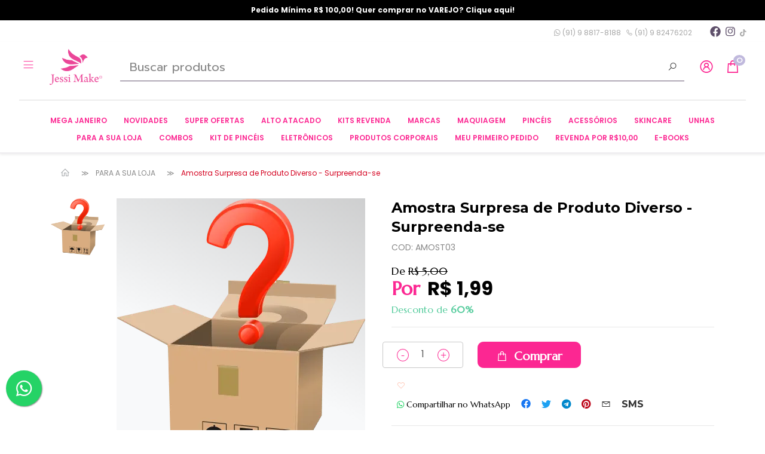

--- FILE ---
content_type: text/html; charset=utf-8
request_url: https://www.jessimake.com.br/amostra-teste
body_size: 25629
content:
<!doctype html><html lang="pt-br" dir="ltr"><head><meta charset="utf-8"><meta name="viewport" content="width=device-width,initial-scale=1,shrink-to-fit=no,minimum-scale=1"><link rel="manifest" href="/manifest.json" crossorigin="use-credentials"><meta name="theme-color" content="#fc2792"><link rel="icon" href="/img/uploads/passaro-pink.png"><title>Surpreenda-se com a amostra Surpresa de Produto Diverso</title><meta name="description" content="Surpreenda-se com a amostra Surpresa de Produto Diverso

Procurando Fornecedor de Maquiagens no Atacado? Então você acaba de encontrar! Somos uma Distribuidora especializada em produtos de maquiagem, possuímos uma vasta quantidade de marcas para atender a nossos clientes. Buscamos oferecer os melhores preços e produtos atrelado a um atendimento diferenciado para que possa você ter toda a confiança na compra. | Distribuidor de Maquiagem Ruby Rose | Loja de Maquiagem em Atacado | Distribuidor de Maquiagem | Atacado de maquiagem | Distribuidor Max love | Ruby Rose no atacado | Max Love no atacado | Maquiagem para Revenda | Loja de atacado | Ludurana no atacado | Dermachem no atacado | Sombras no atacado | Batons no atacado, | Base no atacado | Delineador no atacado | Boca Rosa no Atacado | Mari Maria no Atacado | Bruna Tavares no Atacado"><meta name="author" content="Jessi Make Distribuidora"><meta name="generator" content="E-Com Plus Storefront"><link rel="canonical" href="https://www.jessimake.com.br/amostra-teste"><link rel="preload" href="/storefront.01d45b2e254a53226ba3.css" as="style"><link rel="preload" href="/storefront.66f9d8922df322022708.js" as="script"><script>partytown = {
        resolveUrl: function (url, location) {
          switch (url.hostname) {
            case 'www.googletagmanager.com':
            case 'www.google-analytics.com':
            case 'analytics.google.com':
            case 'api.hubspot.com':
            case 'api.hubapi.com':
            case 'trc.taboola.com':
            case location.hostname:
              return url;
            default:
              const proxyUrl = new URL(`https://${location.hostname}/~reverse-proxy/`);
              proxyUrl.searchParams.append('url', url.href);
              return proxyUrl;
          };
        },
        forward: [],
      };</script><script async src="https://www.googletagmanager.com/gtag/js?id=UA-155389952-1"></script><script>window.dataLayer = window.dataLayer || [];
  function gtag () {
    dataLayer.push(arguments);
  }
  gtag('js', new Date());
  if (location.pathname === '/app/') {
    gtag('config', 'UA-155389952-1', {
      cookie_domain: location.hostname,
      cookie_flags: 'SameSite=None;Secure',
      send_page_view: location.hash.substr(1, 8) === '/account',
      page_path: location.hash.substr(1)
    });
  } else {
    gtag('config', 'UA-155389952-1', {
      cookie_domain: location.hostname,
      cookie_flags: 'SameSite=None;Secure'
    });
  }</script><script>!function(f,b,e,v,n,t,s)
  {if(f.fbq)return;n=f.fbq=function(){n.callMethod?
  n.callMethod.apply(n,arguments):n.queue.push(arguments)};
  if(!f._fbq)f._fbq=n;n.push=n;n.loaded=!0;n.version='2.0';
  n.queue=[];t=b.createElement(e);t.async=!0;
  t.src=v;s=b.getElementsByTagName(e)[0];
  s.parentNode.insertBefore(t,s)}(window, document,'script',
  'https://connect.facebook.net/en_US/fbevents.js');
  fbq('init', '845481305810347');
  fbq('track', 'PageView');</script><link rel="preconnect" href="https://cdn.jsdelivr.net/" crossorigin><link rel="dns-prefetch" href="https://cdn.jsdelivr.net/"><link rel="preconnect" href="https://ioapi.ecvol.com/" crossorigin><link rel="dns-prefetch" href="https://ioapi.ecvol.com/"><link rel="preconnect" href="https://apx-search.e-com.plus/" crossorigin><link rel="dns-prefetch" href="https://apx-search.e-com.plus/"><link rel="apple-touch-icon" href="/img/uploads/passaro-pink.png"><meta name="apple-mobile-web-app-capable" content="yes"><meta name="apple-mobile-web-app-status-bar-style" content="default"><meta property="og:site_name" content="Jessi Make Distribuidora"><meta property="og:url" content="https://www.jessimake.com.br/amostra-teste"><meta property="og:title" content="Surpreenda-se com a amostra Surpresa de Produto Diverso"><meta property="og:description" content="Surpreenda-se com a amostra Surpresa de Produto Diverso

Procurando Fornecedor de Maquiagens no Atacado? Então você acaba de encontrar! Somos uma Distribuidora especializada em produtos de maquiagem, possuímos uma vasta quantidade de marcas para atender a nossos clientes. Buscamos oferecer os melhores preços e produtos atrelado a um atendimento diferenciado para que possa você ter toda a confiança na compra. | Distribuidor de Maquiagem Ruby Rose | Loja de Maquiagem em Atacado | Distribuidor de Maquiagem | Atacado de maquiagem | Distribuidor Max love | Ruby Rose no atacado | Max Love no atacado | Maquiagem para Revenda | Loja de atacado | Ludurana no atacado | Dermachem no atacado | Sombras no atacado | Batons no atacado, | Base no atacado | Delineador no atacado | Boca Rosa no Atacado | Mari Maria no Atacado | Bruna Tavares no Atacado"><meta property="og:type" content="website"><meta property="og:locale" content="pt_BR"><meta property="og:image" content="https://ecoms1-nyc3.nyc3.cdn.digitaloceanspaces.com/1225/@v3/1620522693772-caixa-interrogao-png.png"><meta property="fb:app_id" content="533097590498503"><meta name="twitter:card" content="summary"><meta name="ecom-store-id" content="1225"><meta name="views-v" content="1.3.0"><script>if ('serviceWorker' in navigator) {
    navigator.serviceWorker.register('/sw.js').then(registration => {
      console.log('SW registered: ', registration)
    }).catch(registrationError => {
      console.log('SW registration failed: ', registrationError)
    })
  }</script><link rel="stylesheet" type="text/css" href="/storefront.01d45b2e254a53226ba3.css"><style>.order-info__toggle {
    display: none !important;
}


.product__short-stock {
display: none !important;
}

.products-carousel__title a, span {
 font-family: 'Marcellus', serif; 
}

body, p, em, b, small, strong, h3, {
  font-family: 'Prompt', sans-serif;
}

h1, h2, h4, h5, h6, {
  font-family: 'Marcellus', serif;
}

@media(max-width: 767px){
  .banners-grid .col-12.col-lg-3 {
    max-width: 50%;
    flex: 0 0 50%;
    padding-right: 2px;	 
    padding-left: 2px;	
} 
  .banners-grid .row .col-12.col-lg-3.mb-3.mb-lg-0 {margin-bottom: .2rem}
  
 .i-play{
    font-size: 25px;
    background-color: red;
    border-radius: 15px;
    color: white;
}
}

.search__box {
  font-family: 'Prompt'
}

.top-bar__countdown {
    font-size: 14px;
    font-weight: 800;
    background: #fc000;
    color: #ffffff;
}

.header {
    background: white;
}

.form-control {
    background-color: #ffffff;
}

main .header__search {
  font-family: 'Prompt';
}

main .product-card {
  font-family: 'Prompt';
}

main .breadcrumb-item a {
    color: #888888;
}

main .breadcrumb-item a:hover {
    color: #000000;
}

main .breadcrumb-item+.breadcrumb-item:before {
    color: #888888;
}

.form-control-lg {
  font-size: 1rem;
}

.header__search-btn {
  font-size: 1rem;
  padding-bottom: 13px;
}

.i-search{
  font-family: Prompt;
  color: #fc2792;
}

.header__buttons .btn {
    color: #FC2792;
}

.header__toggler-icon {
    color: #FC2792;
}

.header__category:hover {
    background: #FC2792;
    text-decoration: none;
    color: white;
}

.minicart__btn-cart {
    border-color: black;
    color: black;
}

.minicart__btn-cart:hover{
    border-color: #FC2792;
    color: #FC2792;
}

.cart-item .close {
    color: red;
}


div>.header__nav .header__category {
  color: #FC2792;
  font-size: 12px;
}

div>.header__nav--full a {
    padding: 0 14px;
}

/*COR NOME DO PRODUTO*/
.product__name {
    color: #000000 !important;
}

.product__buy .quantity-selector__btn-container button {
    border: none;
}

.product .share-network-whatsapp {
    color: #888888;
}

.products-carousel__title a, .products-carousel__title span {
    color: #000000;
}

.product__free-shipping-from {
    color: #888888 !important;
}


.product-description .container .lead{
  color: #888888 !important;
}

.prices__value{
  color: black !important;
}

.badge-secondary {
    background-color: black;
}

/*BOTÕES*/

.btn-outline-secondary{
    border-color: black;
    color: black;
}

.btn-outline-secondary:hover{
    border-color: #FC2792;
    color: #FC2792;
    background-color: none !important;
}

.btn-sm .product__favorite{
  color: #888888;
}

.btn-light, .btn-light{
    color: #5a5a5a !important;
    border-color: #5a5a5a;
}

.btn-secondary{
    color: #000000 !important;
    border-color: #000000 !important;
    background-color: #f5f5f5 !important;
}

/*BOTÃO LIXEIRA*/
.btn-danger {
    background-color: #ff0000;
    color: #ffffff;
}

/*COR TEXTOS CHECKOUTS*/
.checkout__step--current{
  color: gray !important;
}

.discount-applier__coupon-btn {
    color: #000000 !important;
    border-color: #000000 !important;
    background-color: #f5f5f5 !important;
}

shipping-calculator__option>small {
    position: absolute;
    right: -5px;
    top: -5px;
    line-height: 1.3;
}


.login__info-title {
    color: black !important;
}

.app__contact span:not(:first-child) {
    color: gray;
}

.login__email-btn {
  color: white;
  border-color: none;
}

.login__email-btn, .btn-primary{
  color: white;
  border-color: none;
}

#storefront-app>div>h1 {
    color: #888888 !important;
}

main .search-engine__count {
    color: #a1a1a1;
}

main .product .shipping-calculator__option strong {
    color: black;
}

.discount-applier__intro {
    color: #888888 !important; 
}

.product-card__buy.fade .btn {
  background-color: #000 !important;
  border: 0 !important;
}

#go-to-top{
    border-color: black;
    background: none;
    color: black;
}

main .footer p {
    display: none;
}

.footer__store {
    color: gray;
}</style><link rel="preconnect" href="https://fonts.googleapis.com"><link rel="preconnect" href="https://fonts.gstatic.com" crossorigin><link href="https://fonts.googleapis.com/css2?family=Marcellus&family=Prompt:ital,wght@0,100;0,200;0,300;0,400;0,500;0,600;0,700;0,800;0,900;1,100;1,200;1,300;1,400;1,500;1,600;1,700;1,800;1,900&display=swap" rel="stylesheet"><script id="mcjs">!function(c,h,i,m,p){m=c.createElement(h),p=c.getElementsByTagName(h)[0],m.async=1,m.src=i,p.parentNode.insertBefore(m,p)}(document,"script","https://chimpstatic.com/mcjs-connected/js/users/83c3bc25024fddb7c3df0212b/d962a7b526d918c5bf725a698.js");</script><a href="https://wa.me/5591988178188?text=Olá!%20Estou%20na%20sua%20loja%20de%20Atacado." style="position:fixed;width:60px;height:60px;bottom:40px;left:10px;background-color:#25d366;color:#FFF;border-radius:50px;text-align:center;font-size:30px;box-shadow: 1px 1px 2px #888;
z-index:1000;" target="_blank"><i style="margin-top:16px" class="fab fa-whatsapp"></i></a><script>(function(w,d,s,l,i){w[l]=w[l]||[];w[l].push({'gtm.start':
new Date().getTime(),event:'gtm.js'});var f=d.getElementsByTagName(s)[0],
j=d.createElement(s),dl=l!='dataLayer'?'&l='+l:'';j.async=true;j.src=
'https://www.googletagmanager.com/gtm.js?id='+i+dl;f.parentNode.insertBefore(j,f);
})(window,document,'script','dataLayer','GTM-K4NR2CV');</script><script async src="https://www.googletagmanager.com/gtag/js?id=AW-702932447"></script><script>window.dataLayer = window.dataLayer || [];
  function gtag(){dataLayer.push(arguments);}
  gtag('js', new Date());

  gtag('config', 'AW-702932447');</script><meta name="facebook-domain-verification" content="8skmjmf0nflnxzen50llk0y2s8spno"><script type="text/javascript">(function(c,l,a,r,i,t,y){
        c[a]=c[a]||function(){(c[a].q=c[a].q||[]).push(arguments)};
        t=l.createElement(r);t.async=1;t.src="https://www.clarity.ms/tag/"+i;
        y=l.getElementsByTagName(r)[0];y.parentNode.insertBefore(t,y);
    })(window, document, "clarity", "script", "hunwijhwwu");</script><script>window.valorminimo = 100</script></head><body id="page-products" class="__amostra-teste" data-resource="products" data-resource-id="603ce2119332dd6865e2a6d8"><aside id="menu" class="menu shadow"><nav class="accordion" id="accordion-menu"><button class="menu__btn menu__btn--close btn" type="button" onclick="toggleSidenav()" aria-label="Toggle Side Navigation"><i class="i-times"></i></button><div id="categories-nav" class="collapse show" aria-expanded="true" data-parent="#accordion-menu"><div class="menu__list"><a href="/mega-janeiro" id="c-695e49fac650040a8c732faf" class="menu__item"><span>MEGA JANEIRO </span></a><a href="/novidades" id="c-667c3937f4e6d85ab2ba0166" class="menu__item"><span>NOVIDADES </span></a><a href="/produtos-em-promocao" id="c-61e9719f0c7c72722518d0f6" class="menu__item"><span>SUPER OFERTAS </span></a><a href="/box-e-kit-de-maquiagens-no-atacado" id="c-603cdfa49332dd6865e2a4d1" class="menu__item"><span>ALTO ATACADO </span></a><a href="/meu-primeiro-pedido" id="c-621f6a317963422eee26a5da" class="menu__item"><span>MEU PRIMEIRO PEDIDO </span></a><a href="#a-marcas" data-toggle="collapse" role="button" aria-expanded="false" aria-controls="a-marcas" id="c-603927019332dd6865e0141f" class="menu__item"><span>MARCAS </span></a><a href="#a-maquiagem" data-toggle="collapse" role="button" aria-expanded="false" aria-controls="a-maquiagem" id="c-624ecd572e405e04ff2af575" class="menu__item"><span>MAQUIAGEM </span></a><a href="/combos" id="c-64ff75d22cd6b65959476243" class="menu__item"><span>COMBOS </span></a><a href="#a-linha-facial-skincare" data-toggle="collapse" role="button" aria-expanded="false" aria-controls="a-linha-facial-skincare" id="c-603d480fe04bb619ee4b60a6" class="menu__item"><span>SKINCARE </span></a><a href="#a-pinceis" data-toggle="collapse" role="button" aria-expanded="false" aria-controls="a-pinceis" id="c-603d42b4e04bb619ee4b5769" class="menu__item"><span>PINCÉIS </span></a><a href="/kit-de-pinceis" id="c-62ceb043eb85911216852ae1" class="menu__item"><span>KIT DE PINCÉIS </span></a><a href="#a-unhas" data-toggle="collapse" role="button" aria-expanded="false" aria-controls="a-unhas" id="c-614c972048adaf6e63a624e4" class="menu__item"><span>UNHAS </span></a><a href="/eletronico" id="c-603d4c6ae04bb619ee4b66bf" class="menu__item"><span>ELETRÔNICOS </span></a><a href="/aumente-suas-vendas" id="c-603d4cf3e04bb619ee4b674a" class="menu__item"><span>PARA A SUA LOJA </span></a><a href="#a-acessorios-para-maquiagem" data-toggle="collapse" role="button" aria-expanded="false" aria-controls="a-acessorios-para-maquiagem" id="c-603d49c8e04bb619ee4b631f" class="menu__item"><span>ACESSÓRIOS </span></a><a href="/combo" id="c-6841f20e578b5f7954341f74" class="menu__item"><span>COMBO </span></a><a href="/e-books" id="c-669e881cf4e6d85ab2dad112" class="menu__item"><span>E-BOOKS </span></a><a href="/infanto-juvenil" id="c-68d2e078578b5f7954b75988" class="menu__item"><span>INFANTO JUVENIL </span></a><a href="/kits-revenda" id="c-6467819da0e875411e94bfc8" class="menu__item"><span>KITS REVENDA </span></a><a href="#a-oleo-corporal" data-toggle="collapse" role="button" aria-expanded="false" aria-controls="a-oleo-corporal" id="c-669fdb3ff4e6d85ab2dc2db9" class="menu__item"><span>PRODUTOS CORPORAIS </span></a><a href="/cabelo" id="c-6890ec81578b5f79547bdca4" class="menu__item"><span>PRODUTOS PARA CABELO </span></a><a href="/revenda-por-r1000" id="c-67bf387153d3dd5b9c7db4e9" class="menu__item"><span>REVENDA POR R$10,00 </span></a><a href="/sale" id="c-663b5f8ff4e6d85ab27d1f39" class="menu__item"><span>SALE</span></a></div></div><div id="a-acessorios-para-maquiagem" class="collapse" aria-expanded="false" data-parent="#accordion-menu"><button class="menu__btn btn" type="button" data-toggle="collapse" aria-expanded="true" data-target="#categories-nav" aria-controls="categories-nav"><i class="i-arrow-left"></i></button><div class="menu__list"><a href="/acessorios-para-cabelo" id="c-62ceb497eb859112168531bb" class="menu__item"><span>ACESSÓRIOS PARA CABELO </span></a><a href="/acessorios-para-sobrancelha" id="c-60478dd36d50911b605924cf" class="menu__item"><span>ACESSÓRIOS PARA SOBRANCELHA </span></a><a href="/alicate" id="c-62ceb525eb859112168532d8" class="menu__item"><span>ALICATE </span></a><a href="/beleza-e-saude" id="c-62ceb54eeb8591121685332d" class="menu__item"><span>BELEZA E SAÚDE </span></a><a href="/bolsas--necessaires" id="c-60d38e62d24de4526fac1814" class="menu__item"><span>BOLSAS </span></a><a href="/cola-para-cilios" id="c-62ceb5cfeb8591121685340e" class="menu__item"><span>COLA </span></a><a href="/curvador" id="c-62ceb6d0eb859112168535cc" class="menu__item"><span>CURVADOR </span></a><a href="/dappen" id="c-62ceb708eb8591121685363b" class="menu__item"><span>DAPPEN </span></a><a href="/diluidor-de-maquiagem" id="c-616f09738f01d31b484be484" class="menu__item"><span>DILUIDOR DE MAQUIAGEM </span></a><a href="/escova" id="c-62ceb728eb8591121685366a" class="menu__item"><span>ESCOVA </span></a><a href="/espelho" id="c-62ceb77ceb859112168536fb" class="menu__item"><span>ESPELHO </span></a><a href="/esponja-facial" id="c-603d4a03e04bb619ee4b6367" class="menu__item"><span>ESPONJA FACIAL </span></a><a href="/espatulas" id="c-62ceb74eeb859112168536cc" class="menu__item"><span>ESPÁTULAS </span></a><a href="/frascos" id="c-62ceb7f6eb859112168537b0" class="menu__item"><span>FRASCOS </span></a><a href="/limpador-de-pinceis" id="c-62ceb828eb85911216853820" class="menu__item"><span>LIMPADOR DE PINCÉIS </span></a><a href="/lixa" id="c-62ceb85deb85911216853893" class="menu__item"><span>LIXA </span></a><a href="/maleta" id="c-60d3bf8cd24de4526fac50c8" class="menu__item"><span>MALETA </span></a><a href="/molde" id="c-62ceb89deb85911216853954" class="menu__item"><span>MOLDE </span></a><a href="/navalha" id="c-62ceb8cdeb859112168539e3" class="menu__item"><span>NAVALHA </span></a><a href="/necessaire" id="c-60d3be95d24de4526fac4fab" class="menu__item"><span>NECESSAIRE </span></a><a href="/pinca" id="c-62ceb917eb85911216853a8c" class="menu__item"><span>PINÇA </span></a><a href="/tesoura" id="c-62ceb97deb85911216853b45" class="menu__item"><span>TESOURA</span></a></div><a href="/acessorios-para-maquiagem" class="menu__link">Ver toda a categoria ACESSÓRIOS</a></div><div id="a-unhas" class="collapse" aria-expanded="false" data-parent="#accordion-menu"><button class="menu__btn btn" type="button" data-toggle="collapse" aria-expanded="true" data-target="#categories-nav" aria-controls="categories-nav"><i class="i-arrow-left"></i></button><div class="menu__list"><a href="/acessorios-para-unhas" id="c-63b96a644834634f732bb43b" class="menu__item"><span>ACESSÓRIOS PARA UNHAS </span></a><a href="/alicate-e-cortadores" id="c-63b968874834634f732bb303" class="menu__item"><span>ALICATE E CORTADORES </span></a><a href="/decoracao-para-unhas" id="c-63b964a24834634f732baf55" class="menu__item"><span>DECORAÇÃO PARA UNHAS </span></a><a href="/esmaltes" id="c-63b2d2ed4834634f73254ce3" class="menu__item"><span>ESMALTES </span></a><a href="/removedores---unhas" id="c-63b96c644834634f732bb5a6" class="menu__item"><span>REMOVEDORES - UNHAS </span></a><a href="/unhas-posticas" id="c-63b965724834634f732bb00d" class="menu__item"><span>UNHAS POSTIÇAS</span></a></div><a href="/unhas" class="menu__link">Ver toda a categoria UNHAS</a></div><div id="a-linha-facial-skincare" class="collapse" aria-expanded="false" data-parent="#accordion-menu"><button class="menu__btn btn" type="button" data-toggle="collapse" aria-expanded="true" data-target="#categories-nav" aria-controls="categories-nav"><i class="i-arrow-left"></i></button><div class="menu__list"><a href="/adstringente" id="c-6047bba26d50911b60598409" class="menu__item"><span>ADSTRINGENTE </span></a><a href="/argila" id="c-669febb4f4e6d85ab2dc4c40" class="menu__item"><span>ARGILA </span></a><a href="/clareador" id="c-668fdc26f4e6d85ab2cdae47" class="menu__item"><span>CLAREADOR </span></a><a href="/demaquilante" id="c-603d4879e04bb619ee4b6155" class="menu__item"><span>DEMAQUILANTE </span></a><a href="/esfoliante" id="c-604a6e1da735d032cbb91ee5" class="menu__item"><span>ESFOLIANTE </span></a><a href="/hidratante" id="c-603d48afe04bb619ee4b619e" class="menu__item"><span>HIDRATANTE </span></a><a href="/lenco" id="c-603d48eae04bb619ee4b61f8" class="menu__item"><span>LENÇO </span></a><a href="/mascara-facial" id="c-6048b207a735d032cbb6146c" class="menu__item"><span>MÁSCARA FACIAL </span></a><a href="/sabonete" id="c-603d491be04bb619ee4b6230" class="menu__item"><span>SABONETE </span></a><a href="/serum" id="c-603d494fe04bb619ee4b627c" class="menu__item"><span>SÉRUM </span></a><a href="/tonico" id="c-603d497de04bb619ee4b62ac" class="menu__item"><span>TÔNICO </span></a><a href="/agua-micelar" id="c-603d4851e04bb619ee4b610e" class="menu__item"><span>ÁGUA MICELAR </span></a><a href="/agua-termal" id="c-6048ac52a735d032cbb60589" class="menu__item"><span>ÁGUA TERMAL</span></a></div><a href="/linha-facial-skincare" class="menu__link">Ver toda a categoria SKINCARE</a></div><div id="a-marcas" class="collapse" aria-expanded="false" data-parent="#accordion-menu"><button class="menu__btn btn" type="button" data-toggle="collapse" aria-expanded="true" data-target="#categories-nav" aria-controls="categories-nav"><i class="i-arrow-left"></i></button><div class="menu__list"><a href="/adversa" id="c-603927469332dd6865e0146f" class="menu__item"><span class="menu__item-icon"><img data-src="https://ecoms1-nyc3.nyc3.cdn.digitaloceanspaces.com/1225/@v3/1631289373802-adversa.png" alt="ADVERSA" class="lozad" data-preload="0"> </span><span>ADVERSA </span></a><a href="/amar-make" id="c-68af4545578b5f795496c773" class="menu__item"><span class="menu__item-icon"><img data-src="https://ecoms1.com/1225/@v3/1761825733035-amarmake.jpg" alt="amar make" class="lozad" data-preload="200"> </span><span>AMAR MAKE </span></a><a href="/amor-e-anjo" id="c-68d2dddb578b5f7954b755cf" class="menu__item"><span class="menu__item-icon"><img data-src="https://ecoms1.com/1225/@v3/1761825792595-amoreanjo.jpg" alt="amor e anjo" class="lozad" data-preload="400"> </span><span>AMOR E ANJO </span></a><a href="/anna-make" id="c-651c482b2cd6b65959691f07" class="menu__item"><span class="menu__item-icon"><img data-src="https://ecoms1.com/1225/@v3/1696352274744-image-removebg-preview-2023-10-03t135602.863.png" alt="image-removebg-preview - 2023-10-03T135602.863" class="lozad" data-preload="600"> </span><span>ANNA MAKE </span></a><a href="/apinil" id="c-689a49eb578b5f7954844a94" class="menu__item"><span class="menu__item-icon"><img data-src="https://ecoms1.com/1225/@v3/1754941910832-apinil__72615.png" alt="apinil__72615" class="lozad" data-preload="800"> </span><span>APINIL </span></a><a href="/bella-femme" id="c-6039293b9332dd6865e016ec" class="menu__item"><span class="menu__item-icon"><img data-src="https://ecoms1-nyc3.nyc3.cdn.digitaloceanspaces.com/1225/@v3/1631289849358-bellafemme.jpg" alt="BELLA FEMME" class="lozad" data-preload="1000"> </span><span>BELLA FEMME </span></a><a href="/belle-angel" id="c-603aa9b19332dd6865e16628" class="menu__item"><span class="menu__item-icon"><img data-src="https://ecoms1-nyc3.nyc3.cdn.digitaloceanspaces.com/1225/@v3/1631289864880-belleangel.jpg" alt="BELLE ANGEL" class="lozad" data-preload="1200"> </span><span>BELLE ANGEL </span></a><a href="/cenourinha" id="c-68dbd65f578b5f7954bddc50" class="menu__item"><span class="menu__item-icon"><img data-src="https://ecoms1.com/1225/@v3/1759237675489-br-11134207-7r98o-mb8v4javcjv338.jpeg" alt="br-11134207-7r98o-mb8v4javcjv338" class="lozad" data-preload="1400"> </span><span>CENOURINHA </span></a><a href="/dapop" id="c-629a1b83ac0cb4200fff67ab" class="menu__item"><span class="menu__item-icon"><img data-src="https://ecoms1.com/1225/@v3/1656598608389-217861049_1070656416807225_8819351342983783659_n.jpg" alt="217861049_1070656416807225_8819351342983783659_n" class="lozad" data-preload="1600"> </span><span>DAPOP </span></a><a href="/della-e-delle" id="c-64415ba64bd2e929c1d903bf" class="menu__item"><span class="menu__item-icon"><img data-src="https://ecoms1.com/1225/@v3/1682004851952-a.png" alt="A" class="lozad" data-preload="1800"> </span><span>DELLA E DELLE </span></a><a href="/dermachem" id="c-603cd4309332dd6865e29c12" class="menu__item"><span class="menu__item-icon"><img data-src="https://ecoms1-nyc3.nyc3.cdn.digitaloceanspaces.com/1225/@v3/1631289735216-dermachem.jpg" alt="DERMA CHEM" class="lozad" data-preload="2000"> </span><span>DERMACHEM </span></a><a href="/ellas-cosmeticos" id="c-668bdf45f4e6d85ab2c8619e" class="menu__item"><span class="menu__item-icon"><img data-src="https://ecoms1.com/1225/@v3/1720444399899-ellas.png" alt="ellas" class="lozad" data-preload="2200"> </span><span>ELLAS COSMÉTICOS </span></a><a href="/esmaltes-rabisque" id="c-642d5e724bd2e929c1c24103" class="menu__item"><span class="menu__item-icon"><img data-src="https://ecoms1.com/1225/@v3/1684242889680-1.png" alt="1" class="lozad" data-preload="2400"> </span><span>ESMALTES RABISQUE </span></a><a href="/essencia-da-mulher" id="c-6509a60e2cd6b6595953c4e1" class="menu__item"><span class="menu__item-icon"><img data-src="https://ecoms1.com/1225/@v3/1716552736060-1695131131116-image-removebg-preview60.jpg" alt="1695131131116-image-removebg-preview60" class="lozad" data-preload="2600"> </span><span>ESSÊNCIA DA MULHER </span></a><a href="/face-beautiful" id="c-65cf565c87ab487fbfba0fae" class="menu__item"><span class="menu__item-icon"><img data-src="https://ecoms1.com/1225/@v3/1708086730903-f.png" alt="f" class="lozad" data-preload="2800"> </span><span>FACE BEAUTIFUL </span></a><a href="/febella-makeup" id="c-6112ed5533f3ce442f88e245" class="menu__item"><span class="menu__item-icon"><img data-src="https://ecoms1-nyc3.nyc3.cdn.digitaloceanspaces.com/1225/@v3/1631289933451-febella.png" alt="FEBELLA" class="lozad" data-preload="3000"> </span><span>FEBELLA MAKEUP </span></a><a href="/fenzza" id="c-603cd9989332dd6865e29e8e" class="menu__item"><span class="menu__item-icon"><img data-src="https://ecoms1-nyc3.nyc3.cdn.digitaloceanspaces.com/1225/@v3/1631289641113-fenzza.png" alt="FENZZA" class="lozad" data-preload="3200"> </span><span>FENZZA </span></a><a href="/hello-mini" id="c-60feb51a8469e23b8b739de6" class="menu__item"><span class="menu__item-icon"><img data-src="https://ecoms1-nyc3.nyc3.cdn.digitaloceanspaces.com/1225/@v3/1631289916930-hellomini.jpg" alt="HELLO MINI" class="lozad" data-preload="3400"> </span><span>HELLO MINI </span></a><a href="/importados" id="c-603cda999332dd6865e29f26" class="menu__item"><span class="menu__item-icon"><img data-src="https://ecoms1-nyc3.nyc3.cdn.digitaloceanspaces.com/1225/@v3/1631289605583-import.png" alt="IMPORT" class="lozad" data-preload="3600"> </span><span>IMPORTADOS </span></a><a href="/isis-makeup" id="c-61fa74d57963422eeee45ed6" class="menu__item"><span class="menu__item-icon"><img data-src="https://ecoms1.com/1225/@v3/1744986093483-isis.jpg" alt="isis" class="lozad" data-preload="3800"> </span><span>ISIS MAKEUP </span></a><a href="/lady-beauty" id="c-651186732cd6b659595c1605" class="menu__item"><span class="menu__item-icon"><img data-src="https://ecoms1.com/1225/@v3/1695647314037-image-removebg-preview4.png" alt="image-removebg-preview (4)" class="lozad" data-preload="4000"> </span><span>LADY BEAUTY </span></a><a href="/lua-e-neve" id="c-6470de29a0e875411e9e81db" class="menu__item"><span class="menu__item-icon"><img data-src="https://ecoms1.com/1225/@v3/1685190408302-6.png" alt="6" class="lozad" data-preload="4200"> </span><span>LUA E NEVE </span></a><a href="/ludurana" id="c-603d2601e04bb619ee4b2b57" class="menu__item"><span class="menu__item-icon"><img data-src="https://ecoms1-nyc3.nyc3.cdn.digitaloceanspaces.com/1225/@v3/1631289569530-ludurana.jpg" alt="LUDURANA" class="lozad" data-preload="4400"> </span><span>LUDURANA </span></a><a href="/lyrics" id="c-629b6833ac0cb4200f01c887" class="menu__item"><span class="menu__item-icon"><img data-src="https://ecoms1.com/1225/@v3/1654367191351-download.jpg" alt="download" class="lozad" data-preload="4600"> </span><span>LYRICS </span></a><a href="/macrilan" id="c-603d2880e04bb619ee4b2ecf" class="menu__item"><span class="menu__item-icon"><img data-src="https://ecoms1-nyc3.nyc3.cdn.digitaloceanspaces.com/1225/@v3/1631289550010-macrilan.png" alt="MACRILAN" class="lozad" data-preload="4800"> </span><span>MACRILAN </span></a><a href="/mahav" id="c-603d28f3e04bb619ee4b2f65" class="menu__item"><span class="menu__item-icon"><img data-src="https://ecoms1-nyc3.nyc3.cdn.digitaloceanspaces.com/1225/@v3/1631289529483-mahav.jpg" alt="MAHAV" class="lozad" data-preload="5000"> </span><span>MAHAV </span></a><a href="/makiaj" id="c-684079dc578b5f79543230a5" class="menu__item"><span class="menu__item-icon"><img data-src="https://ecoms1.com/1225/@v3/1753288965932-logo.png" alt="logo" class="lozad" data-preload="5200"> </span><span>MAKIAJ </span></a><a href="/mandala-makeup" id="c-626abd933da6d37bc212bf2a" class="menu__item"><span class="menu__item-icon"><img data-src="https://ecoms1.com/1225/@v3/1651162506727-mandala_logo.png" alt="MANDALA_LOGO" class="lozad" data-preload="5400"> </span><span>MANDALA MAKEUP </span></a><a href="/max-love" id="c-603d2b97e04bb619ee4b32f2" class="menu__item"><span class="menu__item-icon"><img data-src="https://ecoms1-nyc3.nyc3.cdn.digitaloceanspaces.com/1225/@v3/1614621574310-maxlove.png" alt="max love" class="lozad" data-preload="5600"> </span><span>MAX LOVE </span></a><a href="/melu" id="c-64694a4ea0e875411e968c6c" class="menu__item"><span class="menu__item-icon"><img data-src="https://ecoms1.com/1225/@v3/1684621974680-screenshot_20230520_193208_chrome.jpg" alt="Screenshot_20230520_193208_Chrome" class="lozad" data-preload="5800"> </span><span>MELU </span></a><a href="/miamake" id="c-603d2d5ae04bb619ee4b36dc" class="menu__item"><span class="menu__item-icon"><img data-src="https://ecoms1-nyc3.nyc3.cdn.digitaloceanspaces.com/1225/@v3/1614622015856-logo.png" alt="Logo" class="lozad" data-preload="6000"> </span><span>MIAMAKE </span></a><a href="/phallebeauty" id="c-603d4608e04bb619ee4b5d4b" class="menu__item"><span class="menu__item-icon"><img data-src="https://ecoms1-nyc3.nyc3.cdn.digitaloceanspaces.com/1225/@v3/1614628317099-8865af75c228641cd622ae96c095ace3.jpg" alt="8865af75c228641cd622ae96c095ace3" class="lozad" data-preload="6200"> </span><span>PHALLEBEAUTY </span></a><a href="/pink-21" id="c-603d3020e04bb619ee4b3b7e" class="menu__item"><span class="menu__item-icon"><img data-src="https://ecoms1-nyc3.nyc3.cdn.digitaloceanspaces.com/1225/@v3/1614622724149-download.png" alt="download" class="lozad" data-preload="6400"> </span><span>PINK 21 </span></a><a href="/playboy" id="c-603d4574e04bb619ee4b5c69" class="menu__item"><span class="menu__item-icon"><img data-src="https://ecoms1-nyc3.nyc3.cdn.digitaloceanspaces.com/1225/@v3/1614628173417-logoplay.webp" alt="logo play" class="lozad" data-preload="6600"> </span><span>PLAYBOY </span></a><a href="/poran" id="c-66eacfdb9e4b2e07f51014f4" class="menu__item"><span class="menu__item-icon"><img data-src="https://ecoms1.com/1225/@v3/1726866397956-poran.jpg" alt="poran" class="lozad" data-preload="6800"> </span><span>PORÁN </span></a><a href="/rohkea" id="c-6722275a86609e53f8620f2f" class="menu__item"><span class="menu__item-icon"><img data-src="https://ecoms1.com/1225/@v3/1730721902700-download.png" alt="download" class="lozad" data-preload="7000"> </span><span>ROHKEA </span></a><a href="/ruby-anjo" id="c-6234a31f2e405e04ffe79272" class="menu__item"><span class="menu__item-icon"><img data-src="https://ecoms1.com/1225/@v3/1647616784918-rubyanjo3.png" alt="Ruby Anjo (3)" class="lozad" data-preload="7200"> </span><span>RUBY ANJO </span></a><a href="/ruby-rose" id="c-603d4932e04bb619ee4b6251" class="menu__item"><span class="menu__item-icon"><img data-src="https://ecoms1-nyc3.nyc3.cdn.digitaloceanspaces.com/1225/@v3/1614629138140-marca_rubyrose-01.webp" alt="Marca_RubyRose-01" class="lozad" data-preload="7400"> </span><span>RUBY ROSE </span></a><a href="/sabrina-sato" id="c-6154903528ace502ae8dad2a" class="menu__item"><span class="menu__item-icon"><img data-src="https://ecoms1.com/1225/@v3/1632931840579-sabrina_sato_logo.png" alt="sabrina_sato_logo" class="lozad" data-preload="7600"> </span><span>SABRINA SATO </span></a><a href="/safira-cosmeticos" id="c-603d49fee04bb619ee4b6361" class="menu__item"><span class="menu__item-icon"><img data-src="https://ecoms1-nyc3.nyc3.cdn.digitaloceanspaces.com/1225/@v3/1614629345408-logo.png" alt="logo" class="lozad" data-preload="7800"> </span><span>SAFIRA COSMÉTICOS </span></a><a href="/salon-pro" id="c-6171731d8f01d31b484ed532" class="menu__item"><span class="menu__item-icon"><img data-src="https://ecoms1.com/1225/@v3/1634824908519-salon-pro.png" alt="salon-pro" class="lozad" data-preload="8000"> </span><span>SALON PRO </span></a><a href="/soul-cosmeticos" id="c-69205befc650040a8c413a20" class="menu__item"><span class="menu__item-icon"><img data-src="https://ecoms1.com/1225/@v3/1763728323723-soul.jpg" alt="soul" class="lozad" data-preload="8200"> </span><span>SOUL COSMÉTICOS </span></a><a href="/super-poderes" id="c-603d4d2de04bb619ee4b677f" class="menu__item"><span class="menu__item-icon"><img data-src="https://ecoms1-nyc3.nyc3.cdn.digitaloceanspaces.com/1225/@v3/1614629888596-download.png" alt="download" class="lozad" data-preload="8400"> </span><span>SUPER PODERES </span></a><a href="/top-beauty" id="c-6391da3c73321213f80a7573" class="menu__item"><span class="menu__item-icon"><img data-src="https://ecoms1.com/1225/@v3/1670502873893-1.png" alt="1" class="lozad" data-preload="8600"> </span><span>TOP BEAUTY </span></a><a href="/uni-makeup" id="c-6194f70f0c7c72722586dae8" class="menu__item"><span class="menu__item-icon"><img data-src="https://ecoms1.com/1225/@v3/1637152513314-logo-unimakeup.png" alt="logo-unimakeup" class="lozad" data-preload="8800"> </span><span>UNI MAKEUP </span></a><a href="/vivai" id="c-603d4dcbe04bb619ee4b682d" class="menu__item"><span class="menu__item-icon"><img data-src="https://ecoms1-nyc3.nyc3.cdn.digitaloceanspaces.com/1225/@v3/1614630334668-vivai--600x315.jpg" alt="Vivai--600x315" class="lozad" data-preload="9000"> </span><span>VIVAI</span></a></div><a href="/marcas" class="menu__link">Ver toda a categoria MARCAS</a></div><div id="a-oleo-corporal" class="collapse" aria-expanded="false" data-parent="#accordion-menu"><button class="menu__btn btn" type="button" data-toggle="collapse" aria-expanded="true" data-target="#categories-nav" aria-controls="categories-nav"><i class="i-arrow-left"></i></button><div class="menu__list"><a href="/banho-de-lua" id="c-668fdc18f4e6d85ab2cdae29" class="menu__item"><span>BANHO DE LUA </span></a><a href="/perfume-e-body" id="c-6745dc23b779d77179620202" class="menu__item"><span>BODY SPLASH E PERFUME</span></a></div><a href="/oleo-corporal" class="menu__link">Ver toda a categoria PRODUTOS CORPORAIS</a></div><div id="a-rosto" class="collapse" aria-expanded="false" data-parent="#accordion-menu"><button class="menu__btn btn" type="button" data-toggle="collapse" aria-expanded="false" data-target="#a-maquiagem" aria-controls="a-maquiagem"><i class="i-arrow-left"></i></button><div class="menu__list"><a href="/base" id="c-604118f46d50911b60541b8f" class="menu__item"><span>BASE </span></a><a href="/bb-cream" id="c-60411d7d6d50911b605421b6" class="menu__item"><span>BB CREAM </span></a><a href="/blush" id="c-604120126d50911b60542445" class="menu__item"><span>BLUSH </span></a><a href="/bronzer-e-iluminador" id="c-6041205d6d50911b60542483" class="menu__item"><span>BRONZER E ILUMINADOR </span></a><a href="/bruma" id="c-6041222b6d50911b60542673" class="menu__item"><span>BRUMA </span></a><a href="/contorno" id="c-604122a96d50911b6054271e" class="menu__item"><span>CONTORNO </span></a><a href="/corretivo" id="c-604122cd6d50911b60542745" class="menu__item"><span>CORRETIVO </span></a><a href="/fixador-de-maquiagem" id="c-6183e930239b7206d3fffa04" class="menu__item"><span>FIXADOR DE MAQUIAGEM </span></a><a href="/paletas" id="c-6041230f6d50911b60542788" class="menu__item"><span>PALETAS </span></a><a href="/primer" id="c-6041235d6d50911b60542805" class="menu__item"><span>PRIMER </span></a><a href="/po-banana" id="c-64d520e42cd6b6595911f556" class="menu__item"><span>PÓ BANANA </span></a><a href="/po-compacto" id="c-64d5217e2cd6b6595911f66b" class="menu__item"><span>PÓ COMPACTO </span></a><a href="/po-facial" id="c-604123366d50911b605427bf" class="menu__item"><span>PÓ FACIAL </span></a><a href="/po-translucido" id="c-64d5205a2cd6b6595911f42c" class="menu__item"><span>PÓ TRANSLÚCIDO</span></a></div><a href="/rosto" class="menu__link">Ver toda a categoria ROSTO</a></div><div id="a-labios" class="collapse" aria-expanded="false" data-parent="#accordion-menu"><button class="menu__btn btn" type="button" data-toggle="collapse" aria-expanded="false" data-target="#a-maquiagem" aria-controls="a-maquiagem"><i class="i-arrow-left"></i></button><div class="menu__list"><a href="/batom-bastaolipstick" id="c-603d3e1de04bb619ee4b5078" class="menu__item"><span>BATOM BASTÃO/LIPSTICK </span></a><a href="/batom-duplo" id="c-603d3e4ee04bb619ee4b50c5" class="menu__item"><span>BATOM DUPLO </span></a><a href="/batom-liquido" id="c-603d3ebde04bb619ee4b516b" class="menu__item"><span>BATOM LÍQUIDO </span></a><a href="/gloss-labial" id="c-603d3ef2e04bb619ee4b51ad" class="menu__item"><span>GLOSS LABIAL </span></a><a href="/lip-balm" id="c-603d3f38e04bb619ee4b5210" class="menu__item"><span>LIP BALM </span></a><a href="/lip-oil" id="c-603d3f67e04bb619ee4b5249" class="menu__item"><span>LIP OIL </span></a><a href="/lip-tint" id="c-603d3f9ee04bb619ee4b5289" class="menu__item"><span>LIP TINT</span></a></div><a href="/labios" class="menu__link">Ver toda a categoria LÁBIOS</a></div><div id="a-sobrancelhas" class="collapse" aria-expanded="false" data-parent="#accordion-menu"><button class="menu__btn btn" type="button" data-toggle="collapse" aria-expanded="false" data-target="#a-maquiagem" aria-controls="a-maquiagem"><i class="i-arrow-left"></i></button><div class="menu__list"><a href="/corretivo-para-sobrancelhas" id="c-603d41eae04bb619ee4b5615" class="menu__item"><span>CORRETIVO PARA SOBRANCELHAS </span></a><a href="/delineador" id="c-603d4214e04bb619ee4b5656" class="menu__item"><span>DELINEADOR DE SOBRANCELHA </span></a><a href="/henna" id="c-603d4243e04bb619ee4b56bc" class="menu__item"><span>HENNA </span></a><a href="/lapis-para-sobrancelhas" id="c-6047849f6d50911b60591136" class="menu__item"><span>LÁPIS PARA SOBRANCELHAS </span></a><a href="/pigmento-para-sobrancelhas" id="c-6047846f6d50911b605910e2" class="menu__item"><span>PIGMENTO PARA SOBRANCELHAS </span></a><a href="/sombra" id="c-603d4266e04bb619ee4b56ef" class="menu__item"><span>SOMBRA</span></a></div><a href="/sobrancelhas" class="menu__link">Ver toda a categoria SOBRANCELHAS</a></div><div id="a-olhos" class="collapse" aria-expanded="false" data-parent="#accordion-menu"><button class="menu__btn btn" type="button" data-toggle="collapse" aria-expanded="false" data-target="#a-maquiagem" aria-controls="a-maquiagem"><i class="i-arrow-left"></i></button><div class="menu__list"><a href="/cilios-posticos" id="c-603d402ce04bb619ee4b534f" class="menu__item"><span>CÍLIOS POSTIÇOS </span></a><a href="/delineador" id="c-603d4054e04bb619ee4b538f" class="menu__item"><span>DELINEADOR </span></a><a href="/lapis" id="c-603d4089e04bb619ee4b53f9" class="menu__item"><span>LÁPIS </span></a><a href="/mascara-para-cilios" id="c-603d40bae04bb619ee4b5447" class="menu__item"><span>MÁSCARA PARA CÍLIOS </span></a><a href="/primer-para-olhos" id="c-603d40e7e04bb619ee4b5480" class="menu__item"><span>PRIMER PARA OLHOS </span></a><a href="/sombras" id="c-603d413de04bb619ee4b54dc" class="menu__item"><span>SOMBRAS</span></a></div><a href="/olhos" class="menu__link">Ver toda a categoria OLHOS</a></div><div id="a-maquiagem" class="collapse" aria-expanded="false" data-parent="#accordion-menu"><button class="menu__btn btn" type="button" data-toggle="collapse" aria-expanded="true" data-target="#categories-nav" aria-controls="categories-nav"><i class="i-arrow-left"></i></button><div class="menu__list"><a href="#a-labios" data-toggle="collapse" role="button" aria-expanded="false" aria-controls="a-labios" id="c-603d3d7ee04bb619ee4b4f5b" class="menu__item"><span>LÁBIOS </span></a><a href="#a-olhos" data-toggle="collapse" role="button" aria-expanded="false" aria-controls="a-olhos" id="c-603d3fd8e04bb619ee4b52df" class="menu__item"><span>OLHOS </span></a><a href="#a-rosto" data-toggle="collapse" role="button" aria-expanded="false" aria-controls="a-rosto" id="c-603d3a84e04bb619ee4b4b0c" class="menu__item"><span>ROSTO </span></a><a href="#a-sobrancelhas" data-toggle="collapse" role="button" aria-expanded="false" aria-controls="a-sobrancelhas" id="c-603d41a9e04bb619ee4b55a5" class="menu__item"><span>SOBRANCELHAS</span></a></div><a href="/maquiagem" class="menu__link">Ver toda a categoria MAQUIAGEM</a></div><div id="a-pinceis" class="collapse" aria-expanded="false" data-parent="#accordion-menu"><button class="menu__btn btn" type="button" data-toggle="collapse" aria-expanded="true" data-target="#categories-nav" aria-controls="categories-nav"><i class="i-arrow-left"></i></button><div class="menu__list"><a href="/pincel-labial" id="c-603d45eae04bb619ee4b5d23" class="menu__item"><span>PINCEL LABIAL </span></a><a href="/pincel-para-base-liquida" id="c-603d442ee04bb619ee4b59f4" class="menu__item"><span>PINCEL PARA BASE LÍQUIDA </span></a><a href="/pincel-para-blush" id="c-603d4339e04bb619ee4b5887" class="menu__item"><span>PINCEL PARA BLUSH </span></a><a href="/pincel-para-bronzer" id="c-603d44dde04bb619ee4b5b2c" class="menu__item"><span>PINCEL PARA BRONZER </span></a><a href="/pincel-para-contorno" id="c-603d43b0e04bb619ee4b5932" class="menu__item"><span>PINCEL PARA CONTORNO </span></a><a href="/pincel-para-corretivo" id="c-603d43e4e04bb619ee4b5985" class="menu__item"><span>PINCEL PARA CORRETIVO </span></a><a href="/pincel-para-cilios-e-sobrancelhas" id="c-603d464ce04bb619ee4b5dac" class="menu__item"><span>PINCEL PARA CÍLIOS E SOBRANCELHAS </span></a><a href="/pincel-para-delinear" id="c-603d467ee04bb619ee4b5e01" class="menu__item"><span>PINCEL PARA DELINEAR </span></a><a href="/pincel-para-esfumar" id="c-604138fd6d50911b605445d6" class="menu__item"><span>PINCEL PARA ESFUMAR </span></a><a href="/pincel-para-iluminador" id="c-603d44a2e04bb619ee4b5ab1" class="menu__item"><span>PINCEL PARA ILUMINADOR </span></a><a href="/pincel-para-primer-facial" id="c-603d45b0e04bb619ee4b5cb2" class="menu__item"><span>PINCEL PARA PRIMER FACIAL </span></a><a href="/pincel-para-facial" id="c-603d42fce04bb619ee4b5814" class="menu__item"><span>PINCEL PARA PÓ FACIAL </span></a><a href="/pincel-para-sombra" id="c-603d4461e04bb619ee4b5a49" class="menu__item"><span>PINCEL PARA SOMBRA </span></a><a href="/pincel-para-unhas" id="c-626055573da6d37bc2f6c65e" class="menu__item"><span>PINCEL PARA UNHAS</span></a></div><a href="/pinceis" class="menu__link">Ver toda a categoria PINCÉIS</a></div></nav><footer class="menu__footer"></footer></aside><main role="main" id="main"><div id="overlay" class="fade"></div><div class="top-bar"><a class="top-bar__countdown" style="background:#000000;color:#ffffff;" href="https://jessimake.com/">Pedido Mínimo R$ 100,00! Quer comprar no VAREJO? Clique aqui!</a><div class="top-bar__nav d-none d-md-block"><div class="container-fluid"><div class="row"><div class="col d-flex"><nav class="top-bar__page-links"><div class="d-lg-none"></div></nav><div class="top-bar__contacts-container"><a href="javascript:;" target="_blank" rel="noopener" class="whatsapp-link" data-tel="91988178188"><i class="i-whatsapp"></i> (91) 9 8817-8188 </a><a href="tel:+91982476202" target="_blank" rel="noopener"><i class="i-phone"></i> (91) 9 82476202</a></div></div><div class="col-auto"><a href="https://www.facebook.com/Jessimakeacessorios" target="_blank" rel="noopener"><i class="i-facebook"></i> </a><a href="https://www.instagram.com/jessimakeac" target="_blank" rel="noopener"><i class="i-instagram"></i> </a><a href="https://www.tiktok.com/@jessimakeac" target="_blank" rel="noopener"><i class="i-tiktok"></i></a></div></div></div></div></div><header class="header" id="header"><div class="header__container container-fluid"><div class="header__row row"><div class="col-auto p-0 header__toggler-block"><button class="btn header__toggler" type="button" onclick="toggleSidenav()" aria-label="Toggle side navigation"><i class="header__toggler-icon i-bars"></i></button></div><div class="col col-lg-auto pl-1 pl-md-2 pl-lg-3 header__logo-block"><a href="/"><img id="logo" class="header__logo" src="/img/uploads/logomarca-jessi-maker-transparente-rosa-2-.png" alt="Jessi Make Distribuidora"></a></div><div class="order-lg-last col-auto p-0 header__buttons-block"><div class="header__buttons" role="group" aria-label="Minha conta"><a id="user-button" class="btn btn-lg" role="button" href="/app/#/account/" title="Minha conta"><i class="i-user"></i> </a><a id="cart-button" class="btn btn-lg" role="button" href="/app/#/cart" title="Abrir carrinho"><i class="i-shopping-bag"></i> <span id="cart-count" class="badge badge-primary"></span></a></div><div id="login-modal"></div><div id="cart-quickview"></div></div><div class="d-none d-lg-block col-12 col-lg collapse show" id="search-bar"><form class="header__search mt-2 mt-md-3 mt-lg-0" id="search-form" action="/search" method="get"><input type="search" name="term" placeholder="Buscar produtos" aria-label="Buscar produtos" class="header__search-input form-control" id="search-input"> <button type="submit" class="header__search-btn" aria-label="Buscar produtos"><i class="fas fa-search"></i></button><div id="instant-search"></div></form><script type="application/ld+json">{"@context":"http://schema.org","@type":"WebSite","url":"https://www.jessimake.com.br/","potentialAction":{"@type":"SearchAction","target":"https://www.jessimake.com.br/search?term={search_term_string}","query-input":"required name=search_term_string"}}</script></div><div class="header__page-links d-none d-lg-inline-block"></div><div class="d-none d-lg-block col-12 order-lg-last header__nav-block"><nav class="header__nav header__nav--full"><div class="d-inline-block"><a href="javascript:;" class="header__category" id="cd-" onclick="toggleSidenav('mega-janeiro')">MEGA JANEIRO</a></div><div class="d-inline-block"><a href="javascript:;" class="header__category" id="cd-" onclick="toggleSidenav('novidades')">NOVIDADES</a></div><div class="d-inline-block"><a href="javascript:;" class="header__category" id="cd-" onclick="toggleSidenav('produtos-em-promocao')">SUPER OFERTAS</a></div><div class="d-inline-block"><a href="javascript:;" class="header__category" id="cd-" onclick="toggleSidenav('box-e-kit-de-maquiagens-no-atacado')">ALTO ATACADO</a></div><div class="d-inline-block"><a href="javascript:;" class="header__category" id="cd-" onclick="toggleSidenav('kits-revenda')">KITS REVENDA</a></div><div class="d-inline-block"><a href="javascript:;" class="header__category" id="cd-" onclick="toggleSidenav('marcas')">MARCAS</a></div><div class="d-inline-block"><a href="javascript:;" class="header__category" id="cd-" onclick="toggleSidenav('maquiagem')">MAQUIAGEM</a></div><div class="d-inline-block"><a href="javascript:;" class="header__category" id="cd-" onclick="toggleSidenav('pinceis')">PINCÉIS</a></div><div class="d-inline-block"><a href="javascript:;" class="header__category" id="cd-" onclick="toggleSidenav('acessorios-para-maquiagem')">ACESSÓRIOS</a></div><div class="d-inline-block"><a href="javascript:;" class="header__category" id="cd-" onclick="toggleSidenav('linha-facial-skincare')">SKINCARE</a></div><div class="d-inline-block"><a href="javascript:;" class="header__category" id="cd-" onclick="toggleSidenav('unhas')">UNHAS</a></div><div class="d-inline-block"><a href="javascript:;" class="header__category" id="cd-" onclick="toggleSidenav('aumente-suas-vendas')">PARA A SUA LOJA</a></div><div class="d-inline-block"><a href="javascript:;" class="header__category" id="cd-" onclick="toggleSidenav('combos')">COMBOS</a></div><div class="d-inline-block"><a href="javascript:;" class="header__category" id="cd-" onclick="toggleSidenav('kit-de-pinceis')">KIT DE PINCÉIS</a></div><div class="d-inline-block"><a href="javascript:;" class="header__category" id="cd-" onclick="toggleSidenav('eletronico')">ELETRÔNICOS</a></div><div class="d-inline-block"><a href="javascript:;" class="header__category" id="cd-" onclick="toggleSidenav('oleo-corporal')">PRODUTOS CORPORAIS</a></div><div class="d-inline-block"><a href="javascript:;" class="header__category" id="cd-" onclick="toggleSidenav('meu-primeiro-pedido')">MEU PRIMEIRO PEDIDO</a></div><div class="d-inline-block"><a href="javascript:;" class="header__category" id="cd-" onclick="toggleSidenav('revenda-por-r1000')">REVENDA POR R$10,00</a></div><div class="d-inline-block"><a href="javascript:;" class="header__category" id="cd-" onclick="toggleSidenav('e-books')">E-BOOKS</a></div></nav></div></div></div></header><article id="content" class="page page--products"><div class="sections pb-1 pb-sm-2 pb-lg-4"><div class="container"><nav aria-label="breadcrumb"><ol class="breadcrumb my-2 my-sm-3"><li class="breadcrumb-item d-none d-md-block"><a href="/"><i class="i-home"></i></a></li><li class="breadcrumb-item"><a href="/aumente-suas-vendas">PARA A SUA LOJA</a></li><li class="breadcrumb-item d-none d-md-block active" aria-current="page">Amostra Surpresa de Produto Diverso - Surpreenda-se</li></ol></nav></div><script type="application/ld+json">{"@context":"https://schema.org","@type":"BreadcrumbList","itemListElement":[{"@type":"ListItem","position":1,"item":{"@id":"https://www.jessimake.com.br/","name":"Homepage"}},{"@type":"ListItem","position":2,"item":{"@id":"https://www.jessimake.com.br/aumente-suas-vendas","name":"PARA A SUA LOJA"}},{"@type":"ListItem","position":3,"item":{"@id":"https://www.jessimake.com.br/amostra-teste","name":"Amostra Surpresa de Produto Diverso - Surpreenda-se"}}]}</script><div id="product-block" class="product-block my-4 mb-lg-5"><div class="container"><section id="product" class="product" data-to-render="true" data-product-id="603ce2119332dd6865e2a6d8" data-sku="AMOST03"><div id="product-dock"></div><div class="row"><div class="col-12 col-md-6 mb-4"><div id="product-gallery"><div data-slot="stamps"></div><div class="product__picture" style="max-width: 416px"><picture class="picture" style="--aspect-ratio-pc: 105.5288%"><source srcset="https://ecoms1.com/1225/imgs/normal/@v3/1620522693772-caixa-interrogao-png.png.webp" type="image/webp" media="(max-width: 399.98px)"><source srcset="https://ecoms1.com/1225/imgs/big/@v3/1620522693772-caixa-interrogao-png.png.webp" type="image/webp" media="(min-width: 400px)"><img src="https://ecoms1.com/1225/imgs/big/@v3/1620522693772-caixa-interrogao-png.png" alt="Caixa-Interrogação-PNG" crossorigin="anonymous" width="416" height="439"></picture></div></div></div><div class="col"><h1 class="product__name">Amostra Surpresa de Produto Diverso - Surpreenda-se</h1><p class="product__sku">COD: AMOST03</p><div id="product-actions"><div id="product-loading"><div class="product__price prices prices--big"><strong class="prices__value">R$ 1,99</strong></div><div class="spinner-border m-4" role="status"><span class="sr-only">Loading...</span></div><div class="product__buy"><button type="button" class="btn btn-lg btn-primary" onclick="ecomCart.addProduct(storefront.context.body)"><div data-slot="buy-button-content"><i class="i-shopping-bag mr-1"></i> Comprar</div></button></div></div></div><br><span id="dimensoes">Dimensões: Altura: 2 cm; Largura 2 cm; Comprimento 8 cm</span><br><span id="peso">Peso: 2 g</span><p class="product__info mt-3 lead">Surpreenda-se com a amostra Surpresa de Produto Diverso</p></div></div><script>window._offersNtShow = function (type) {
    var $iframe = document.getElementById('_offers-nt__iframe-' + type);
    var $product = $iframe.closest(".product");
    var variationId = ($product.querySelector('.product') || $product).dataset.selectedVariation || '';
    if (!$iframe.hasAttribute('src')) {
      $iframe.setAttribute('src', $iframe.dataset.src + '&variationId=' + variationId);
      $iframe.onload = setTimeout(function () {
        document.getElementById('_offers-nt__spinner-' + type).style.display = 'none';
      }, 500);
    }
  };</script><div class="d-none"><div data-slot="out-of-stock"><button type="button" class="btn btn-lg btn-primary offers-notification" data-toggle="collapse" href="#_offers-nt__collapse-stock" onclick="_offersNtShow('stock')"><i class="i-bell mr-1"></i> Avise-me quando chegar</button><div class="collapse mt-4" id="_offers-nt__collapse-stock"><div class="card card-body"><div class="spinner-border position-absolute" role="status" id="_offers-nt__spinner-stock"><span class="sr-only">Loading...</span></div><iframe style="min-height: 165px; border:none; width: 100%;" id="_offers-nt__iframe-stock" name="_offers-nt__iframe" data-src="https://us-central1-ecom-offers-notification.cloudfunctions.net/app/offers/notification?storeId=1225&productId=603ce2119332dd6865e2a6d8&stylesheet=https%3A%2F%2Fwww.jessimake.com.br%2Fstorefront.01d45b2e254a53226ba3.css&criterias=out_of_stock"></iframe></div></div></div></div><div class="d-none"><div data-slot="track-price"><button type="button" class="btn btn-sm btn-light mt-3 offers-notification" data-toggle="collapse" href="#_offers-nt__collapse-price" onclick="_offersNtShow('price')"><i class="i-bell mr-1"></i> Avise-me se o preço baixar</button><div class="collapse mt-4" id="_offers-nt__collapse-price"><div class="card card-body"><div class="spinner-border position-absolute" role="status" id="_offers-nt__spinner-price"><span class="sr-only">Loading...</span></div><iframe style="min-height: 165px; border:none; width: 100%;" id="_offers-nt__iframe-price" name="_offers-nt__iframe" data-src="https://us-central1-ecom-offers-notification.cloudfunctions.net/app/offers/notification?storeId=1225&productId=603ce2119332dd6865e2a6d8&stylesheet=https%3A%2F%2Fwww.jessimake.com.br%2Fstorefront.01d45b2e254a53226ba3.css&criterias=price_change"></iframe></div></div></div></div></section></div></div><script id="product-block-jsonld" type="application/ld+json">{"@context":"http://schema.org","@type":"Product","sku":"AMOST03","description":"Surpreenda-se com a amostra Surpresa de Produto Diverso","name":"Amostra Surpresa de Produto Diverso - Surpreenda-se","offers":{"@type":"Offer","url":"https://www.jessimake.com.br/amostra-teste","availability":"InStock","priceCurrency":"BRL","price":1.99,"itemCondition":"http://schema.org/NewCondition","seller":{"@type":"Organization","name":"Jessi Make Distribuidora"}},"brand":{"@type":"Brand","name":"IMPORTADOS"},"image":"https://ecoms1-nyc3.nyc3.cdn.digitaloceanspaces.com/1225/@v3/1620522693772-caixa-interrogao-png.png","mpn":"3304.20.10"}</script><script type="text/javascript">setTimeout(() => {
    const urlParams = new URLSearchParams(window.location.search);
    const variationId = urlParams.get('variation_id');
    const variations = window._context.body && window._context.body.variations;
    if (Array.isArray(variations) && variationId) {
      const selectedVariation = variations.find(variation => variation._id === variationId);
      if (selectedVariation) {
        const $jsonLd = document.querySelector('#product-block-jsonld');
        const jsonLd = JSON.parse($jsonLd.innerText);
        jsonLd.sku = selectedVariation.sku;
        jsonLd.offers.price = selectedVariation.price;
        jsonLd.name = (selectedVariation.name && selectedVariation.name.replace('"', '')) || jsonLd.name;
        jsonLd.offers.url = `${jsonLd.offers.url}?variation_id=${variationId}`;
        document.querySelector('#product-block-jsonld').innerText = JSON.stringify(jsonLd);
      }
    }
  }, 50);</script><div class="recommended-products"><section class="products-carousel" data-size="4" data-title="Produtos relacionados"><h4 class="products-carousel__title"><span>Produtos relacionados</span></h4><div class="glide" data-wait-mutation="true" data-autoplay="5000" data-per-view="4" data-per-view-md="3" data-per-view-sm="2"><div class="glide__track" data-glide-el="track"><ul class="glide__slides products-carousel__list"><li class="glide__slide products-carousel__item"><article class="product-item" data-product="{&#34;_id&#34;:&#34;61bb38550c7c727225d13f37&#34;,&#34;sku&#34;:&#34;LCO6225&#34;,&#34;slug&#34;:&#34;kit-c3-un---po-banana-feels-mood---ruby-rose---hb-851&#34;,&#34;quantity&#34;:5,&#34;name&#34;:&#34;Kit c/3 - Pó Banana Feels Mood Ruby Rose - HB851 / 9,96&#34;,&#34;price&#34;:36,&#34;pictures&#34;:[{&#34;_id&#34;:&#34;802991769244140546000000&#34;,&#34;normal&#34;:{&#34;url&#34;:&#34;https://ecoms1.com/1225/imgs/normal/@v3/1639659595668-hb-851-copia.png.webp&#34;,&#34;size&#34;:&#34;350x350&#34;,&#34;alt&#34;:&#34;HB-851 - Copia&#34;}}]}"><div class="product-card" data-product-id="61bb38550c7c727225d13f37" data-sku="LCO6225" data-to-render="true"><div data-slot="stamps"></div><a href="/kit-c3-un---po-banana-feels-mood---ruby-rose---hb-851" class="product-card__link" title="Kit c/3 - Pó Banana Feels Mood Ruby Rose - HB851 / 9,96"><div class="product-card__pictures"><picture class="product-card__picture"><img data-src="https://ecoms1.com/1225/imgs/normal/@v3/1639659595668-hb-851-copia.png.webp" alt="HB-851 - Copia" class="lozad-delay fade" crossorigin="anonymous"></picture></div><div data-slot="title"><h3 class="product-card__name">Kit c/3 - Pó Banana Feels Mood Ruby Rose - HB851 / 9,96</h3></div></a><div class="product-card__prices prices"><strong class="prices__value">R$ 36,00</strong></div><div class="spinner-border spinner-border-sm fade" role="status"><span class="sr-only">Loading...</span></div></div></article></li><li class="glide__slide products-carousel__item"><article class="product-item" data-product="{&#34;_id&#34;:&#34;639b32eb4834634f73127dac&#34;,&#34;sku&#34;:&#34;HKX1877&#34;,&#34;slug&#34;:&#34;agua-micelar-com-nano-vitamina-200ml---ph0503---phallebeauty&#34;,&#34;quantity&#34;:21,&#34;name&#34;:&#34;Água Micelar Com Nano Vitamina 200ml - PH0503 - PhálleBeauty - Sem Troca&#34;,&#34;price&#34;:4.99,&#34;pictures&#34;:[{&#34;_id&#34;:&#34;289601176924414054800000&#34;,&#34;normal&#34;:{&#34;url&#34;:&#34;https://ecoms1.com/1225/imgs/normal/@v3/1671115456065-2.png.avif&#34;,&#34;size&#34;:&#34;305x308&#34;,&#34;alt&#34;:&#34;2&#34;}}]}"><div class="product-card" data-product-id="639b32eb4834634f73127dac" data-sku="HKX1877" data-to-render="true"><div data-slot="stamps"></div><a href="/agua-micelar-com-nano-vitamina-200ml---ph0503---phallebeauty" class="product-card__link" title="Água Micelar Com Nano Vitamina 200ml - PH0503 - PhálleBeauty - Sem Troca"><div class="product-card__pictures"><picture class="product-card__picture"><img data-src="https://ecoms1.com/1225/imgs/normal/@v3/1671115456065-2.png.avif" alt="2" class="lozad-delay fade" crossorigin="anonymous"></picture></div><div data-slot="title"><h3 class="product-card__name">Água Micelar Com Nano Vitamina 200ml - PH0503 - PhálleBeauty - Sem Troca</h3></div></a><div class="product-card__prices prices"><strong class="prices__value">R$ 4,99</strong></div><div class="spinner-border spinner-border-sm fade" role="status"><span class="sr-only">Loading...</span></div></div></article></li><li class="glide__slide products-carousel__item"><article class="product-item" data-product="{&#34;_id&#34;:&#34;6622a1feec067a5cbefa7ab2&#34;,&#34;sku&#34;:&#34;EDL7412&#34;,&#34;slug&#34;:&#34;sacola-plastica-nada-e-tao-nosso-quanto-nossos-sonhos---preta---20x30-pct-com-10-pecas&#34;,&#34;quantity&#34;:3,&#34;name&#34;:&#34;Sacola Plástica Nada é tão nosso quanto nossos sonhos - Preta - 20x30 pct com 10 peças&#34;,&#34;price&#34;:8.2,&#34;pictures&#34;:[{&#34;_id&#34;:&#34;802611176924414054900000&#34;,&#34;normal&#34;:{&#34;url&#34;:&#34;https://ecoms1.com/1225/imgs/normal/@v3/1713545701700-6.png.avif&#34;,&#34;size&#34;:&#34;350x346&#34;,&#34;alt&#34;:&#34;6&#34;}}]}"><div class="product-card" data-product-id="6622a1feec067a5cbefa7ab2" data-sku="EDL7412" data-to-render="true"><div data-slot="stamps"></div><a href="/sacola-plastica-nada-e-tao-nosso-quanto-nossos-sonhos---preta---20x30-pct-com-10-pecas" class="product-card__link" title="Sacola Plástica Nada é tão nosso quanto nossos sonhos - Preta - 20x30 pct com 10 peças"><div class="product-card__pictures"><picture class="product-card__picture"><img data-src="https://ecoms1.com/1225/imgs/normal/@v3/1713545701700-6.png.avif" alt="6" class="lozad-delay fade" crossorigin="anonymous"></picture></div><div data-slot="title"><h3 class="product-card__name">Sacola Plástica Nada é tão nosso quanto nossos sonhos - Preta - 20x30 pct com 10 peças</h3></div></a><div class="product-card__prices prices"><strong class="prices__value">R$ 8,20</strong></div><div class="spinner-border spinner-border-sm fade" role="status"><span class="sr-only">Loading...</span></div></div></article></li><li class="glide__slide products-carousel__item"><article class="product-item" data-product="{&#34;_id&#34;:&#34;60eca5c9f8aba90b3a161449&#34;,&#34;sku&#34;:&#34;GFG2128&#34;,&#34;slug&#34;:&#34;esponja-de-maquiagem-soft-blender-feels---ruby-rose-hb-s01&#34;,&#34;quantity&#34;:0,&#34;name&#34;:&#34;Esponja de Maquiagem Soft Blender Feels - Ruby Rose HB-S01&#34;,&#34;price&#34;:8.52,&#34;pictures&#34;:[{&#34;_id&#34;:&#34;213380176924414055000000&#34;,&#34;normal&#34;:{&#34;url&#34;:&#34;https://ecoms1.com/1225/imgs/normal/@v3/1627070280231-hb---s01--3---1-.png.webp&#34;,&#34;size&#34;:&#34;350x350&#34;,&#34;alt&#34;:&#34;HB---S01--3---1-&#34;}}]}"><div class="product-card" data-product-id="60eca5c9f8aba90b3a161449" data-sku="GFG2128" data-to-render="true"><div data-slot="stamps"></div><a href="/esponja-de-maquiagem-soft-blender-feels---ruby-rose-hb-s01" class="product-card__link" title="Esponja de Maquiagem Soft Blender Feels - Ruby Rose HB-S01"><div class="product-card__pictures"><picture class="product-card__picture"><img data-src="https://ecoms1.com/1225/imgs/normal/@v3/1627070280231-hb---s01--3---1-.png.webp" alt="HB---S01--3---1-" class="lozad-delay fade" crossorigin="anonymous"></picture></div><div data-slot="title"><h3 class="product-card__name">Esponja de Maquiagem Soft Blender Feels - Ruby Rose HB-S01</h3></div></a><div class="product-card__prices prices"><strong class="prices__value">--</strong></div><div class="spinner-border spinner-border-sm fade" role="status"><span class="sr-only">Loading...</span></div></div></article></li></ul><div class="glide__arrows glide__arrows--outer" data-glide-el="controls"><button class="btn glide__arrow glide__arrow--left" data-glide-dir="<" aria-label="Anterior"><i class="i-chevron-left"></i></button> <button class="btn glide__arrow glide__arrow--right" data-glide-dir=">" aria-label="Próximo"><i class="i-chevron-right"></i></button></div></div></div></section></div><div class="recommended-products"><section class="products-carousel" data-size="4" data-title="Quem comprou este produto, também comprou:"><h4 class="products-carousel__title"><span>Quem comprou este produto, também comprou:</span></h4><div class="glide" data-wait-mutation="true" data-autoplay="5000" data-per-view="4" data-per-view-md="3" data-per-view-sm="2"><div class="glide__track" data-glide-el="track"><ul class="glide__slides products-carousel__list"><li class="glide__slide products-carousel__item"><article class="product-item" data-product="{&#34;_id&#34;:&#34;60396b599332dd6865e06bc6&#34;,&#34;sku&#34;:&#34;7700508&#34;,&#34;slug&#34;:&#34;caixa-c/-6-und.---hidratante-primer-facial---make-up---derma-chem&#34;,&#34;quantity&#34;:17,&#34;name&#34;:&#34;Caixa C/ 6 Und. - Hidratante Primer Facial - Make Up - Derma Chem / 7,70&#34;,&#34;price&#34;:46.2,&#34;pictures&#34;:[{&#34;_id&#34;:&#34;145991769244140680000000&#34;,&#34;normal&#34;:{&#34;url&#34;:&#34;https://ecoms1.com/1225/imgs/normal/@v3/1614375763283-a14ee8aadb02420a1cd5c3533160b7e3awsaccesskeyidakiatclmsgfx4g7qtfvdexpires1614980558signaturepffjybbgqisfm62fk4eivbwa5lbo3d.jpg.webp&#34;,&#34;alt&#34;:&#34;Caixa C/ 6 Und. - Hidratante Primer Facial - Make Up - Derma Chem (normal)&#34;}}]}"><div class="product-card" data-product-id="60396b599332dd6865e06bc6" data-sku="7700508" data-to-render="true"><div data-slot="stamps"></div><a href="/caixa-c/-6-und.---hidratante-primer-facial---make-up---derma-chem" class="product-card__link" title="Caixa C/ 6 Und. - Hidratante Primer Facial - Make Up - Derma Chem / 7,70"><div class="product-card__pictures"><picture class="product-card__picture"><img data-src="https://ecoms1.com/1225/imgs/normal/@v3/1614375763283-a14ee8aadb02420a1cd5c3533160b7e3awsaccesskeyidakiatclmsgfx4g7qtfvdexpires1614980558signaturepffjybbgqisfm62fk4eivbwa5lbo3d.jpg.webp" alt="Caixa C/ 6 Und. - Hidratante Primer Facial - Make Up - Derma Chem (normal)" class="lozad-delay fade" crossorigin="anonymous"></picture></div><div data-slot="title"><h3 class="product-card__name">Caixa C/ 6 Und. - Hidratante Primer Facial - Make Up - Derma Chem / 7,70</h3></div></a><div class="product-card__prices prices"><strong class="prices__value">R$ 46,20</strong></div><div class="spinner-border spinner-border-sm fade" role="status"><span class="sr-only">Loading...</span></div></div></article></li><li class="glide__slide products-carousel__item"><article class="product-item" data-product="{&#34;_id&#34;:&#34;604741236d50911b6058b3a3&#34;,&#34;sku&#34;:&#34;7729754&#34;,&#34;slug&#34;:&#34;batom-mgico-verde-34g---bella-femme---bf10015---1-unidade&#34;,&#34;quantity&#34;:13,&#34;name&#34;:&#34;Batom Mágico Verde Bella Femme -  BF10015 - 1 Un&#34;,&#34;price&#34;:2.97,&#34;pictures&#34;:[{&#34;_id&#34;:&#34;660575176924414068100000&#34;,&#34;normal&#34;:{&#34;url&#34;:&#34;https://ecoms1.com/1225/imgs/normal/@v3/1765312354918-batom.png.avif&#34;,&#34;size&#34;:&#34;350x350&#34;,&#34;alt&#34;:&#34;batom&#34;}}]}"><div class="product-card" data-product-id="604741236d50911b6058b3a3" data-sku="7729754" data-to-render="true"><div data-slot="stamps"></div><a href="/batom-mgico-verde-34g---bella-femme---bf10015---1-unidade" class="product-card__link" title="Batom Mágico Verde Bella Femme -  BF10015 - 1 Un"><div class="product-card__pictures"><picture class="product-card__picture"><img data-src="https://ecoms1.com/1225/imgs/normal/@v3/1765312354918-batom.png.avif" alt="batom" class="lozad-delay fade" crossorigin="anonymous"></picture></div><div data-slot="title"><h3 class="product-card__name">Batom Mágico Verde Bella Femme - BF10015 - 1 Un</h3></div></a><div class="product-card__prices prices"><strong class="prices__value">R$ 2,97</strong></div><div class="spinner-border spinner-border-sm fade" role="status"><span class="sr-only">Loading...</span></div></div></article></li><li class="glide__slide products-carousel__item"><article class="product-item" data-product="{&#34;_id&#34;:&#34;63ad89db4834634f7322cd1f&#34;,&#34;sku&#34;:&#34;YBT7400&#34;,&#34;slug&#34;:&#34;cilios-5d-1-par-diversos-mey-beauty---im&#34;,&#34;quantity&#34;:47,&#34;name&#34;:&#34;Cílios 5d 1 Par Diversos Mey Beauty - Im&#34;,&#34;price&#34;:5.04,&#34;pictures&#34;:[{&#34;_id&#34;:&#34;465866176924414068200000&#34;,&#34;normal&#34;:{&#34;url&#34;:&#34;https://ecoms1.com/1225/imgs/normal/@v3/1672317161195-a.png.avif&#34;,&#34;size&#34;:&#34;307x330&#34;,&#34;alt&#34;:&#34;a&#34;}}]}"><div class="product-card" data-product-id="63ad89db4834634f7322cd1f" data-sku="YBT7400" data-to-render="true"><div data-slot="stamps"></div><a href="/cilios-5d-1-par-diversos-mey-beauty---im" class="product-card__link" title="Cílios 5d 1 Par Diversos Mey Beauty - Im"><div class="product-card__pictures"><picture class="product-card__picture"><img data-src="https://ecoms1.com/1225/imgs/normal/@v3/1672317161195-a.png.avif" alt="a" class="lozad-delay fade" crossorigin="anonymous"></picture></div><div data-slot="title"><h3 class="product-card__name">Cílios 5d 1 Par Diversos Mey Beauty - Im</h3></div></a><div class="product-card__prices prices"><strong class="prices__value">R$ 5,04</strong></div><div class="spinner-border spinner-border-sm fade" role="status"><span class="sr-only">Loading...</span></div></div></article></li><li class="glide__slide products-carousel__item"><article class="product-item" data-product="{&#34;_id&#34;:&#34;6039a28a9332dd6865e09e6e&#34;,&#34;sku&#34;:&#34;8363760&#34;,&#34;slug&#34;:&#34;caneta-delineadora-preta---vivai---2189.1.1&#34;,&#34;quantity&#34;:0,&#34;name&#34;:&#34;Caneta Delineadora Preta - Vivai - 2189.1.1&#34;,&#34;price&#34;:2.49,&#34;pictures&#34;:[{&#34;_id&#34;:&#34;909965176924414068300000&#34;,&#34;normal&#34;:{&#34;url&#34;:&#34;https://ecoms1.com/1225/imgs/normal/@v3/1614389893425-097ca6d6399444e0a5465f647e59f9f6awsaccesskeyidakiatclmsgfx4g7qtfvdexpires1614994688signaturexoappbphfagwqrnziupdrcrlo4w3d.jpg.webp&#34;,&#34;alt&#34;:&#34;Caneta Delineadora Preta - Vivai - 2189.1.1 (normal)&#34;}}]}"><div class="product-card" data-product-id="6039a28a9332dd6865e09e6e" data-sku="8363760" data-to-render="true"><div data-slot="stamps"></div><a href="/caneta-delineadora-preta---vivai---2189.1.1" class="product-card__link" title="Caneta Delineadora Preta - Vivai - 2189.1.1"><div class="product-card__pictures"><picture class="product-card__picture"><img data-src="https://ecoms1.com/1225/imgs/normal/@v3/1614389893425-097ca6d6399444e0a5465f647e59f9f6awsaccesskeyidakiatclmsgfx4g7qtfvdexpires1614994688signaturexoappbphfagwqrnziupdrcrlo4w3d.jpg.webp" alt="Caneta Delineadora Preta - Vivai - 2189.1.1 (normal)" class="lozad-delay fade" crossorigin="anonymous"></picture></div><div data-slot="title"><h3 class="product-card__name">Caneta Delineadora Preta - Vivai - 2189.1.1</h3></div></a><div class="product-card__prices prices"><strong class="prices__value">--</strong></div><div class="spinner-border spinner-border-sm fade" role="status"><span class="sr-only">Loading...</span></div></div></article></li></ul><div class="glide__arrows glide__arrows--outer" data-glide-el="controls"><button class="btn glide__arrow glide__arrow--left" data-glide-dir="<" aria-label="Anterior"><i class="i-chevron-left"></i></button> <button class="btn glide__arrow glide__arrow--right" data-glide-dir=">" aria-label="Próximo"><i class="i-chevron-right"></i></button></div></div></div></section></div><section id="product-description" class="product-description my-4 my-lg-5"><div class="container"><p class="lead"><a href="#description" name="description">#</a> Descrição do produto</p><div class="html-clearfix"><div>Surpreenda-se com a amostra Surpresa de Produto Diverso<br></div></div></div></section><section class="buy-together"><div class="container"><div id="buy-together"><div style="width: 20px"></div></div></div></section></div></article><footer class="footer py-3 py-lg-4 py-xl-5"><div class="container"><div class="row"><div class="col-12 col-lg-auto order-lg-last"><div class="footer__contacts"><div class="footer__title">Contatos</div><ul class="list-unstyled"><li><span class="footer__list-icon"><i class="fab fa-whatsapp"></i> </span><a href="javascript:;" target="_blank" rel="noopener" class="whatsapp-link" data-tel="91988178188">(91) 9 8817-8188</a></li><li><span class="footer__list-icon"><i class="fas fa-phone"></i> </span><a href="tel:+91982476202" target="_blank" rel="noopener">(91) 9 82476202</a></li><li><a href="mailto:sac@jessimake.com.br" target="_blank" rel="noopener">sac@jessimake.com.br</a></li><li><address>Avenida Rômulo Maiorana 887, Entre Travessa Humaitá e Travessa Vileta, Marco, Cep 66093005, Belém-Pa</address></li></ul><p class="footer__social"><a href="https://www.facebook.com/Jessimakeacessorios" target="_blank" rel="noopener" aria-label="facebook" style="color: #3b5998"><i class="fab fa-facebook"></i> </a><a href="https://www.instagram.com/jessimakeac" target="_blank" rel="noopener" aria-label="instagram" style="color: #e1306c"><i class="fab fa-instagram"></i> </a><a href="https://www.tiktok.com/@jessimakeac" target="_blank" rel="noopener" aria-label="tiktok" style="color: #000000"><i class="fab fa-tiktok"></i></a></p></div></div><div class="col-12 col-sm-6 col-lg-2"><a class="footer__title" data-toggle="collapse" href="#footer-pages" role="button" aria-expanded="false" aria-controls="footer-pages">Páginas</a><div class="collapse" id="footer-pages"><ul class="footer__links"><li><a href="/pages/contato">Contato</a></li><li><a href="/pages/faq">Dúvidas frequentes</a></li><li><a href="/pages/pagamentos">Formas de pagamento</a></li><li><a href="/pages/privacidade">Política de privacidade</a></li><li><a href="/pages/regulamento-de-entrega">Regulamento de Entrega / Informações Sobre Frete</a></li><li><a href="/pages/sobre-nos">Sobre nós</a></li><li><a href="/pages/termos-de-aceite">Termos de Aceite</a></li><li><a href="/pages/trocas">Trocas e devoluções</a></li></ul></div></div><div class="col-12 col-sm-6 col-lg"><div class="fb-page" data-href="https://www.facebook.com/Jessimakeacessorios" data-small-header="false" data-adapt-container-width="true" data-hide-cover="false" data-show-facepile="true" data-show-posts="false"><div class="fb-xfbml-parse-ignore"><blockquote cite="https://www.facebook.com/Jessimakeacessorios"><a href="https://www.facebook.com/Jessimakeacessorios">Jessica Acessórios</a></blockquote></div></div><div id="fb-root"></div><script>(function(d, s, id) {
           var js, fjs = d.getElementsByTagName(s)[0];
           if (d.getElementById(id)) return;
           js = d.createElement(s); js.id = id;
           js.src = "//connect.facebook.net/pt_BR/sdk.js#xfbml=1&version=v2.3";
           fjs.parentNode.insertBefore(js, fjs);
         }(document, 'script', 'facebook-jssdk'));</script></div><div class="col-12 col-lg-4 order-lg-first"><h2 class="footer__title footer__store">Jessi Make Distribuidora | Fornecedor de Maquiagens no Atacado, Maquiagem no Atacado, Atacadão da Maquiagem, Atacado de Maquiagem.</h2><div class="mt-4 mb-3"><p class="footer__payment-methods"><i class="pay-icon pay-icon--bb"></i> <i class="pay-icon pay-icon--visa"></i> <i class="pay-icon pay-icon--boleto"></i> <i class="pay-icon pay-icon--elo"></i> <i class="pay-icon pay-icon--hipercard"></i> <i class="pay-icon pay-icon--bradesco"></i> <i class="pay-icon pay-icon--santander"></i> <i class="pay-icon pay-icon--mastercard"></i> <i class="pay-icon pay-icon--mais"></i> <i class="pay-icon pay-icon--pix"></i> <i class="pay-icon pay-icon--amex"></i> <i class="pay-icon pay-icon--itau"></i></p><div class="footer__stamps"><ul class="stamps"><li><img data-src="/img/uploads/ssl-safe.png" alt="Secure connection" class="lozad fade"></li><li><a href="https://transparencyreport.google.com/safe-browsing/search?url=www.jessimake.com.br&amp;hl=pt_BR" target="_blank" rel="noopener"><img data-src="/img/uploads/selo-google.png" alt="undefined" class="lozad fade"></a></li><li><a id="seloEbit" href="http://www.ebit.com.br/104207" target="_blank" data-noop="redir(this.href);"></a><script type="text/javascript" id="getSelo" src="https://imgs.ebit.com.br/ebitBR/selo-ebit/js/getSelo.js?104207"></script></li></ul></div></div></div></div><div class="row"><div class="col-12"><p>Procurando Fornecedor de Maquiagens no Atacado? Então você acaba de encontrar! Somos a maior Distribuidora de Maquiagem do Norte e Nordeste com sede em Belém do Pará! Possuímos uma vasta quantidade de marcas e temos Frete Grátis para todo o Brasil em Compras acima de R$ 1000,00. Tags: Distribuidor de Maquiagem Ruby Rose | Loja de Maquiagem em Atacado | Distribuidor de Maquiagem | Atacado de maquiagem | Distribuidor Max love | Ruby Rose no atacado | Max Love no atacado | Maquiagem para Revenda | Loja de atacado | Ludurana no atacado | Dermachem no atacado | Sombras no atacado | Batons no atacado, | Base no atacado | Delineador no atacado | Boca Rosa no Atacado | Mari Maria no Atacado | Bruna Tavares no Atacado | Maquiagem Ruby Rose | Ruby Rose Atacado | Distribuidor Ruby Rose | Ruby Rose em Atacado | Atacado Ruby Rose | Fornecedor de Maquiagem no Atacado | Melhor Fornecedor de Maquiagem no Atacado Jessi Make Distribuidora | Fornecedor de Maquiagens no Atacado | Maquiagem no Atacado | Atacadão da Maquiagem | Atacado de Maquiagem | Atacado de Maquiagem Belém | Atacadão da Maquiagem em São Paulo | Atacadão da Maquiagem Belém | Maquiagem Direto da Fábrica</p></div></div><div class="footer__credits"><span>© Jessi Make Distribuidora / Avenida Rômulo Maiorana 887, Entre Travessa Humaitá e Travessa Vileta, Marco, Cep 66093005, Belém-Pa / CNPJ 32749864000105 </span><button id="go-to-top" class="btn btn-primary ml-3" type="button" aria-label="Ir pata o topo"><i class="fas fa-chevron-up"></i></button></div></div></footer><div class="ecom-credits"><a href="https://e-com.plus" target="_blank" rel="noopener">Powered by <img src="https://ecom.nyc3.digitaloceanspaces.com/brand/plus/198x43.png" alt="E-Com Plus"></a></div></main><script>/*<!--*/window._settings={"domain":"www.jessimake.com.br","currency_symbol":"R$","primary_color":"#fc2792","theme":{"bootswatch":"minty","custom":"ecom-beauty"},"bg_color":"#fc2792","repository":"ecomplus-stores/jessimakeacessorios","logo":"/img/uploads/logomarca-jessi-maker-transparente-rosa-2-.png","name":"Jessi Make Distribuidora","short_name":"Jessi Make Distribuidora","lang":"pt_br","currency":"BRL","mini_logo":"","font_family":"_","favicon":"/img/uploads/passaro-pink.png","icons_font":"_","country_code":"BR","secondary_color":"#000000","icon":"/img/uploads/passaro-pink.png","store_id":1225,"description":"Procurando Fornecedor de Maquiagens no Atacado? Então você acaba de encontrar! Somos a maior Distribuidora de Maquiagem do Norte e Nordeste com sede em Belém do Pará! Possuímos uma vasta quantidade de marcas e temos Frete Grátis para todo o Brasil em Compras acima de R$ 1000,00.\n\nTags:\nDistribuidor de Maquiagem Ruby Rose | Loja de Maquiagem em Atacado | Distribuidor de Maquiagem | Atacado de maquiagem | Distribuidor Max love | Ruby Rose no atacado | Max Love no atacado | Maquiagem para Revenda | Loja de atacado | Ludurana no atacado | Dermachem no atacado | Sombras no atacado | Batons no atacado, | Base no atacado | Delineador no atacado | Boca Rosa no Atacado | Mari Maria no Atacado | Bruna Tavares no Atacado | Maquiagem Ruby Rose |  Ruby Rose Atacado |  Distribuidor Ruby Rose |  Ruby Rose em Atacado | Atacado Ruby Rose | Fornecedor de Maquiagem no Atacado | Melhor Fornecedor de Maquiagem no Atacado Jessi Make Distribuidora | Fornecedor de Maquiagens no Atacado |  Maquiagem no Atacado |  Atacadão da Maquiagem | Atacado de Maquiagem | Atacado de Maquiagem Belém | Atacadão da Maquiagem em São Paulo | Atacadão da Maquiagem Belém | Maquiagem Direto da Fábrica  | Makes no Atacado","large_icon":"/img/uploads/passaro-pink.png"};window._info={"shipping":{"show":true,"text":"Frete Grátis em compras acima de R$ 1000,00","link":"https://www.jessimake.com.br/pages/regulamento-de-entrega"},"installments":{"show":true,"text":"Parcele em até 3x sem juros","link":""},"exchange":{"show":true,"text":"Compre e pague na entrega para o Motoboy*"},"promo":{"show":true,"text":"Diferentes promoções ao longo do Ano!"}};window._widgets={"@ecomplus/widget-analytics":{"active":true,"desktopOnly":false,"enableCheckout":true,"options":{"gaTrackingId":"UA-155389952-1","googleAdsId":""},"headAppend":"src/append/head"},"@ecomplus/widget-ebit":{"active":true,"desktopOnly":false,"enableCheckout":true,"disablePages":true,"options":{"ebitStoreId":"104207"},"stampsAppend":"src/append/stamps"},"@ecomplus/widget-fb-pixel":{"active":true,"desktopOnly":false,"enableCheckout":true,"options":{"fbqContainerId":"845481305810347","debug":false,"partytown":false},"headAppend":"src/append/head","bodyAppend":"src/append/body"},"@ecomplus/widget-minicart":{"active":true,"desktopOnly":false,"options":{"strHasShippingCalculator":"_"}},"@ecomplus/widget-offers-notification":{"active":true,"desktopOnly":false,"options":{"enableOutOfStock":true,"enablePriceChange":true,"popupOptions":"location=yes,height=400,width=320,status=yes"},"productSlots":"src/append/product-slots"},"@ecomplus/widget-product-card":{"active":true,"desktopOnly":false,"options":{"buyText":"Adicionar ao Carrinho","buy":"","footer":""}},"@ecomplus/widget-product":{"active":true,"desktopOnly":false,"options":{"buyText":"","buy":"","strHasQuantitySelector":"true","strHasPromotionTimer":"_","lowQuantityToWarn":12,"maxVariationOptionsBtns":6,"quoteInfo":""}},"@ecomplus/widget-search-engine":{"active":true,"desktopOnly":false,"options":{"pagination":true}},"@ecomplus/widget-search":{"active":true,"desktopOnly":false,"options":{}},"@ecomplus/widget-user":{"active":true,"desktopOnly":true}};window._context={"resource":"products","body":{"_id":"603ce2119332dd6865e2a6d8","visible":true,"available":true,"manage_stock":false,"sales":1595,"total_sold":7798.73,"name":"Amostra Surpresa de Produto Diverso - Surpreenda-se","sku":"AMOST03","slug":"amostra-teste","commodity_type":"physical","ad_relevance":0,"currency_id":"BRL","currency_symbol":"R$","condition":"new","adult":false,"auto_fill_related_products":true,"views":0,"pictures":[{"zoom":{"url":"https://ecoms1-nyc3.nyc3.cdn.digitaloceanspaces.com/1225/@v3/1620522693772-caixa-interrogao-png.png","size":"416x439","alt":"Caixa-Interrogação-PNG"},"big":{"url":"https://ecoms1.com/1225/imgs/big/@v3/1620522693772-caixa-interrogao-png.png.webp","size":"416x439","alt":"Caixa-Interrogação-PNG"},"normal":{"url":"https://ecoms1.com/1225/imgs/normal/@v3/1620522693772-caixa-interrogao-png.png.webp","size":"332x350","alt":"Caixa-Interrogação-PNG"},"_id":"545060162052268938300000"}],"body_html":"","short_description":"Surpreenda-se com a amostra Surpresa de Produto Diverso","quantity":340,"min_quantity":1,"weight":{"unit":"g","value":2},"dimensions":{"width":{"unit":"cm","value":2},"height":{"unit":"cm","value":2},"length":{"value":8,"unit":"cm"}},"price":1.99,"meta_description":"Surpreenda-se com a amostra Surpresa de Produto Diverso\n\nProcurando Fornecedor de Maquiagens no Atacado? Então você acaba de encontrar! Somos uma Distribuidora especializada em produtos de maquiagem, possuímos uma vasta quantidade de marcas para atender a nossos clientes. Buscamos oferecer os melhores preços e produtos atrelado a um atendimento diferenciado para que possa você ter toda a confiança na compra. | Distribuidor de Maquiagem Ruby Rose | Loja de Maquiagem em Atacado | Distribuidor de Maquiagem | Atacado de maquiagem | Distribuidor Max love | Ruby Rose no atacado | Max Love no atacado | Maquiagem para Revenda | Loja de atacado | Ludurana no atacado | Dermachem no atacado | Sombras no atacado | Batons no atacado, | Base no atacado | Delineador no atacado | Boca Rosa no Atacado | Mari Maria no Atacado | Bruna Tavares no Atacado","meta_title":"Surpreenda-se com a amostra Surpresa de Produto Diverso","mpn":["3304.20.10"],"categories":[{"_id":"603d4cf3e04bb619ee4b674a","name":"PARA A SUA LOJA","slug":"aumente-suas-vendas","google_product_category_id":6069},{"_id":"621f6a317963422eee26a5da","name":"MEU PRIMEIRO PEDIDO","slug":"meu-primeiro-pedido","google_product_category_id":6069},{"_id":"61e9719f0c7c72722518d0f6","name":"SUPER OFERTAS","slug":"produtos-em-promocao","google_product_category_id":6069}],"base_price":5,"brands":[{"_id":"606dc38633554a7d2d3df993","name":"IMPORTADOS","logo":{"url":"https://ecoms1-nyc3.nyc3.cdn.digitaloceanspaces.com/1225/@v3/1631287677242-import.png","size":"100x100","alt":"IMPORT"}}],"keywords":["Amostra Surpresa de Produto Diverso -","amostra","surpresa"],"inventory":{},"updated_at":"2026-01-23T11:30:10.986Z","store_id":1225,"created_at":"2025-05-23T16:47:08.812Z","metafields":[{"_id":"857648174801883733600000","namespace":"bling","field":"bling:codigo","value":"AMOST03"}],"body_text":"","inventory_records":[]}};window._data={"categories":[{"_id":"603927019332dd6865e0141f","name":"MARCAS","slug":"marcas","updated_at":"2021-03-04T19:04:03.125Z"},{"_id":"603cdfa49332dd6865e2a4d1","name":"ALTO ATACADO","slug":"box-e-kit-de-maquiagens-no-atacado","updated_at":"2023-06-30T17:20:49.036Z"},{"_id":"603d42b4e04bb619ee4b5769","name":"PINCÉIS","slug":"pinceis","updated_at":"2023-09-15T17:34:04.550Z"},{"_id":"603d480fe04bb619ee4b60a6","name":"SKINCARE","slug":"linha-facial-skincare","updated_at":"2023-08-17T13:24:02.543Z"},{"_id":"603d49c8e04bb619ee4b631f","name":"ACESSÓRIOS","slug":"acessorios-para-maquiagem","updated_at":"2023-07-03T21:48:17.698Z"},{"_id":"603d4c6ae04bb619ee4b66bf","name":"ELETRÔNICOS","slug":"eletronico","updated_at":"2024-03-12T11:18:19.365Z"},{"_id":"603d4cf3e04bb619ee4b674a","name":"PARA A SUA LOJA","slug":"aumente-suas-vendas","updated_at":"2025-05-22T19:39:24.410Z"},{"_id":"614c972048adaf6e63a624e4","name":"UNHAS","slug":"unhas","updated_at":"2023-09-18T12:09:08.586Z"}],"grids":[{"grid_id":"colors","title":"Cor primária"},{"grid_id":"bruma","title":"bruma"},{"grid_id":"modelos","title":"modelos"},{"grid_id":"marca","title":"MARCA"},{"grid_id":"conteudo","title":"CONTEÚDO"},{"grid_id":"size","title":"Tamanho"},{"grid_id":"flavor","title":"Sabor"},{"grid_id":"valor","title":"valor"},{"grid_id":"pattern","title":"Estampa"},{"grid_id":"cores_da_paleta","title":"Cores da Paleta"},{"grid_id":"mode","title":"MODE"},{"grid_id":"cores_da_base","title":"Cores da Base"},{"grid_id":"versao","title":"Versão"},{"grid_id":"validade","title":"Validade"},{"grid_id":"tipo","title":"Tipo"},{"grid_id":"cod","title":"Cód."},{"grid_id":"modelo","title":"Modelo:"},{"grid_id":"cruelty_free","title":"Cruelty Free"},{"grid_id":"cr","title":"Cr"},{"grid_id":"cru","title":"cru"},{"grid_id":"vegano","title":"Vegano"},{"grid_id":"vega","title":"Vega"},{"grid_id":"livre_de_parabenos","title":"Livre de Parabenos"},{"grid_id":"kit","title":"KIT"},{"grid_id":"lip_tint_gel","title":"Lip Tint Gel"},{"grid_id":"sabores","title":"Sabores"},{"grid_id":"tonalidade","title":"Tonalidade"},{"grid_id":"embalagem","title":"Embalagem"},{"grid_id":"livre_de_petrolados","title":"Livre de Petrolados"},{"grid_id":"variacao","title":"Variação"},{"grid_id":"ref","title":"Ref."},{"grid_id":"codigo_de_barras","title":"Código de Barras:"},{"grid_id":"oil_free","title":"Oil Free"},{"grid_id":"funcao","title":"Função"},{"grid_id":"pulseira","title":"Pulseira"},{"grid_id":"velocidade_de_digitacao","title":"Velocidade de Digitação:"},{"grid_id":"localizacao","title":"Localização:"},{"grid_id":"aceleracao","title":"Aceleração:"},{"grid_id":"sistema_de_apoio","title":"Sistema de apoio:"},{"grid_id":"origem","title":"Origem:"},{"grid_id":"aroma","title":"Aroma"},{"grid_id":"grupo","title":"Grupo"},{"grid_id":"vegan","title":"vegan"},{"grid_id":"livre","title":"Livre"},{"grid_id":"shape","title":"Formato"},{"grid_id":"valida","title":"valida"},{"grid_id":"crue","title":"CRUE"},{"grid_id":"tona","title":"tona"},{"grid_id":"validad","title":"validad"},{"grid_id":"vali","title":"vali"},{"grid_id":"valid","title":"valid"},{"grid_id":"vailidade","title":"vailidade"},{"grid_id":"tonalidadade","title":"Tonalidadade"},{"grid_id":"validades","title":"validades"},{"grid_id":"validdade","title":"validdade"},{"grid_id":"validdae","title":"validdae"},{"grid_id":"valiodade","title":"valiodade"},{"grid_id":"tonalidadde","title":"Tonalidadde"}],"items":[{"_id":"6651e13cf4e6d85ab293d4be","sku":"NXU7293","name":"TAXA DE URGÊNCIA - SEU PEDIDO FICARÁ EM PRIMEIRO NA ESTEIRA DE SEPARAÇÃO","slug":"taxa-de-urgencia---seu-pedido-ficara-em-primeiro-na-esteira-de-separacao","pictures":[{"_id":"456960171664265744700000","normal":{"url":"https://ecoms1.com/1225/imgs/normal/@v3/1716642653375-taxadeurg.png.avif","size":"350x282","alt":"taxa de urg"}}]},{"_id":"669fe785f4e6d85ab2dc4575","sku":"KLA8674","name":"Clareador Íntimo Extra Forte 300ml Ellas Cosméticos","slug":"clareador-intimo-extra-forte-300ml-ellas-cosmeticos","pictures":[{"_id":"613480172175523577900000","normal":{"url":"https://ecoms1.com/1225/imgs/normal/@v3/1721755231916-intimo.png.avif","size":"350x350","alt":"intimo"}}]},{"_id":"669fe9acf4e6d85ab2dc486c","sku":"AWB4232","name":"Clareador de Manchas 300g Ellas Cosméticos","slug":"clareador-de-manchas-300g-ellas-cosmeticos","pictures":[{"_id":"948520172175592952300000","normal":{"url":"https://ecoms1.com/1225/imgs/normal/@v3/1721755924064-clareador2.png.avif","size":"350x350","alt":"clareador (2)"}}]},{"_id":"603838459332dd6865df1f6d","sku":"7451410","name":"Cola Para Cílios Transparente - CA-001 - Macrilan","slug":"cola-para-clios-transparente---ca-001---macrilan","pictures":[{"_id":"983841614297152955000000","normal":{"url":"https://ecoms1.com/1225/imgs/normal/@v3/1614297146647-eff4f1d70b830f8db3502f9babd474e8awsaccesskeyidakiatclmsgfx4g7qtfvdexpires1614901941signatureza18rnrpxhnmvs8xnqq6mgrjfes3d.jpg.webp","alt":"Cola Para Cílios Transparente - CA-001 - Macrilan (normal)"}}]},{"_id":"603859f19332dd6865df55f4","sku":"7329701","name":"Sombra Para Sobrancelha Ruby Rose Hb-9354","slug":"sombra-para-sobrancelha-ruby-rose-hb-9354","pictures":[{"_id":"574470162525785115100004","normal":{"url":"https://ecoms1.com/1225/imgs/normal/@v3/1625257842649-trio-de-sombra-para-a-sobrancelha-com-primer-hb9354---fechado.png.webp","size":"350x350","alt":"Trio-de-Sombra-Para-a-Sobrancelha-Com-Primer-HB9354---Fechado"}}]},{"_id":"60385ac49332dd6865df56c1","sku":"8473469","name":"Caixa C/36 Unid Corretivo Líquido Alta Cobertura Flawless Ruby Rose Coleção BEGE + Provadores - HB-8080","slug":"caixa-c/-36-unid.---corretivo-lquido-alta-cobertura-flawless-ruby-rose-coleo-bege--provadores---hb8080","pictures":[{"_id":"603482161430598535400000","normal":{"url":"https://ecoms1.com/1225/imgs/normal/@v3/1614305981176-aff07af83cc04ade84e5e194550db729awsaccesskeyidakiatclmsgfx4g7qtfvdexpires1614910774signaturen7ksbgeair6qk3gfinjorp3ge2o3d.jpg.webp","alt":"Caixa C/ 36 Unid. - Corretivo Líquido Alta Cobertura Flawless Ruby Rose Coleção BEGE + Provadores - HB8080 (normal)"}}]},{"_id":"60385e459332dd6865df59dc","sku":"8266531","name":"Ring Light 10\" (20cm) c/Tripé Profissional de 210 cm","slug":"ring-light-10-20cm-c/trip-profissional-de-210-cm","pictures":[{"_id":"363311614306884400000000","normal":{"url":"https://ecoms1.com/1225/imgs/normal/@v3/1614306878285-c79935620d6aa99e3f67bf5733543e5fawsaccesskeyidakiatclmsgfx4g7qtfvdexpires1614911674signaturekwzhznbduxrms2fzudulkd4no6ik3d.jpg.webp","alt":"Ring Light 10\" (20cm) c/Tripé Profissional de 210 cm (normal)"}}]},{"_id":"60385edc9332dd6865df5a61","sku":"8388001","name":"Sabonete Ácido Salicílico Íons - Derma Chem","slug":"sabonete-cido-saliclico-ons---derma-chem","pictures":[{"_id":"650150162195311576400000","normal":{"url":"https://ecoms1.com/1225/imgs/normal/@v3/1621953111073-4d20719699.jpg.webp","size":"350x350","alt":"4d20719699"}}]}]};window.productCardStamps=[];/*-->*/</script><script type="application/ld+json">{"@context":"http://schema.org","@type":"Organization","name":"Jessi Make Distribuidora","url":"https://www.jessimake.com.br/","logo":"https://ecoms1.com/1225/@v3/1666360470038-logomarca-jessi-maker-transparente-rosa-2-.png"}</script><script src="https://cdn.jsdelivr.net/npm/jquery@3.5.1/dist/jquery.slim.min.js" integrity="sha256-4+XzXVhsDmqanXGHaHvgh1gMQKX40OUvDEBTu8JcmNs=" crossorigin="anonymous"></script><script>if (!window.jQuery) {
      document.write('<script src="https://unpkg.com/jquery@3.5.1/dist/jquery.min.js"><\/script>')
    }</script><script src="https://cdn.jsdelivr.net/npm/popper.js@1.16.1/dist/umd/popper.min.js" integrity="sha384-9/reFTGAW83EW2RDu2S0VKaIzap3H66lZH81PoYlFhbGU+6BZp6G7niu735Sk7lN" crossorigin="anonymous"></script><script>if (!window.Popper) {
      document.write('<script src="https://unpkg.com/popper.js@1.16.1/dist/umd/popper.min.js"><\/script>')
    }</script><script src="/storefront.66f9d8922df322022708.js"></script><noscript><img src="https://www.facebook.com/tr?id=845481305810347&amp;ev=PageView&amp;noscript=1" height="1" width="1" style="display:none"></noscript><noscript><iframe src="https://www.googletagmanager.com/ns.html?id=GTM-K4NR2CV" height="0" width="0" style="display:none;visibility:hidden"></iframe></noscript><script async src="https://www.googletagmanager.com/gtag/js?id=AW-702932447"></script><script>window.dataLayer = window.dataLayer || [];
  function gtag(){dataLayer.push(arguments);}
  gtag('js', new Date());

  gtag('config', 'AW-702932447');</script></body></html>

--- FILE ---
content_type: text/javascript; charset=utf-8
request_url: https://www.jessimake.com.br/chunk.fc00be538a87ca7440c0.js
body_size: 1377
content:
(window.webpackJsonp=window.webpackJsonp||[]).push([[33],{315:function(t,i,a){"use strict";var e=a(29),s=a(55),n=a(110),r=a(11),c=a(190),o=a(278),l=a(209),p=a(311),d=a(277),u={name:"CartQuickview",components:{ALink:c.a,ABackdrop:o.a,APrices:l.a,CartItem:p.a,ShippingCalculator:d.a},props:{isVisible:{type:Boolean,default:!0},hasShippingCalculator:Boolean,checkoutUrl:{type:String,default:"/app/#/checkout"},cartUrl:{type:String,default:"/app/#/cart"},canOpenOnNewItem:{type:Boolean,default:!0},ecomCart:{type:Object,default:()=>r.a}},data:()=>({selectedShippingPrice:0,min_subtotal:window.valorminimo||100,free_shipping:1e3,toggleAddVisible:!1}),computed:{i19checkout:()=>Object(s.a)(e.L),i19close:()=>Object(s.a)(e.P),i19continueShopping:()=>Object(s.a)(e.ab),i19emptyCart:()=>Object(s.a)(e.rb),i19myShoppingCart:()=>Object(s.a)(e.rc),i19seeCart:()=>Object(s.a)(e.Jd),i19subtotal:()=>Object(s.a)(e.ae),cart(){return this.ecomCart.data},total(){return this.cart.subtotal+this.selectedShippingPrice}},methods:{formatMoney:n.a,toggleAdd(){this.toggleAddVisible=!this.toggleAddVisible},lessUnit(){return(this.min_subtotal-this.cart.subtotal).toLocaleString("pt-br",{style:"currency",currency:"BRL",minimumFractionDigits:2})},lessFreeShipping(){return(this.free_shipping-this.cart.subtotal).toLocaleString("pt-br",{style:"currency",currency:"BRL",minimumFractionDigits:2})},toggle(t){this.$emit("update:is-visible","boolean"==typeof t?t:!this.isVisible)},selectShippingService(t){this.selectedShippingPrice=t.shipping_line?t.shipping_line.total_price:0}},created(){this.canOpenOnNewItem&&this.ecomCart.on("addItem",(({data:t})=>{this.$set(this.ecomCart,"data",t),this.$nextTick((()=>{this.toggleAdd()}))}))}};i.a=u},470:function(t,i,a){"use strict";a.d(i,"a",(function(){return e})),a.d(i,"b",(function(){return s}));var e=function(){var t=this,i=t.$createElement,a=t._self._c||i;return a("div",[a("transition",{attrs:{"enter-active-class":"animated fadeInDown slow","leave-active-class":"animated fadeOutUp"}},[t.toggleAddVisible?a("div",{staticClass:"popup_add"},[a("div",{staticClass:"check"},[a("i",{staticClass:"fa fa-check"})]),a("button",{staticClass:"close",on:{click:function(i){return t.toggleAdd()}}}),a("strong",[t._v("Produto adicionado ao seu carrinho!")]),a("p",[t._v("O que você deseja fazer a seguir?")]),t.free_shipping&&t.free_shipping>0?a("div",{staticClass:"row"},[t.cart.subtotal<t.free_shipping?a("div",{staticClass:"aviso freeShipping"},[t._v(" Adicione "),a("b",[t._v("+"+t._s(t.lessFreeShipping()))]),t._v(" no carrinho para ganhar frete grátis ")]):a("div",{staticClass:"aviso freeShipping"},[t._v(" Este pedido terá "),a("b",[t._v("frete grátis")]),t._v("! ")])]):t._e(),a("div",{staticClass:"row"},[t.cart.subtotal<t.min_subtotal?a("div",{staticClass:"aviso"},[t._v(" Faltam "),a("b",[t._v(t._s(t.lessUnit()))]),t._v(" no carrinho para finalizar a compra ")]):a("div",{staticClass:"aviso"},[t._v(" Você já "),a("b",[t._v("completou")]),t._v(" o "),a("b",[t._v("Pedido Mínimo")]),t._v(", continue e "),a("b",[t._v("finalize a compra")]),t._v(", ou "),a("b",[t._v("continue comprando")]),t._v("! ")])]),a("div",{staticClass:"row functions justify-content-center align-items-center d-flex"},[a("div",{staticClass:"col-md-6 col-12"},[a("button",{staticClass:"btn",on:{click:function(i){return t.toggleAdd()}}},[t._v("Continuar Comprando")])]),t.cart.subtotal>=t.min_subtotal?a("div",{staticClass:"col-md-6 col-12"},[a("a",{staticClass:"btn",attrs:{href:t.cartUrl}},[t._v("Finalizar Compra")])]):t._e()])]):t._e()]),a("div",{staticClass:"minicart"},[a("a-backdrop",{attrs:{"is-visible":t.isVisible},on:{hide:function(i){return t.toggle(!1)}}}),a("transition",{attrs:{"enter-active-class":"animated slideInRight","leave-active-class":"animated slideOutRight"}},[a("aside",{directives:[{name:"show",rawName:"v-show",value:t.isVisible,expression:"isVisible"}],staticClass:"minicart__aside card shadow"},[t._t("header",(function(){return[a("header",{staticClass:"card-header"},[t._v(" "+t._s(t.i19myShoppingCart)+" "),a("button",{staticClass:"close",attrs:{type:"button","aria-label":t.i19close},on:{click:t.toggle}},[a("span",{attrs:{"aria-hidden":"true"}},[t._v("×")])])])]})),a("article",{staticClass:"minicart__body card-body"},[a("transition-group",{attrs:{"enter-active-class":"animated fadeIn slow"}},[t.cart.items.length?a("div",{key:"list",staticClass:"minicart__list"},[t._t("list",(function(){return[a("transition-group",{attrs:{"enter-active-class":"animated fadeInDown","leave-active-class":"animated fadeOutUp faster position-absolute"}},t._l(t.cart.items,(function(t){return a("cart-item",{key:t._id,attrs:{item:t}})})),1)]}),null,{items:t.cart.items})],2):a("div",{key:"empty",staticClass:"minicart__empty"},[t._t("empty",(function(){return[a("p",{staticClass:"lead text-muted"},[t._v(" "+t._s(t.i19emptyCart)+" ... ")]),a("a",{staticClass:"btn btn-block btn-primary",attrs:{href:"#"},on:{click:function(i){return i.preventDefault(),t.toggle.apply(null,arguments)}}},[a("i",{staticClass:"i-arrow-left mr-1"}),t._v(" "+t._s(t.i19continueShopping)+" ")])]}))],2),t.cart.items.length&&t.hasShippingCalculator?a("div",{key:"shipping",staticClass:"minicart__shipping"},[a("hr"),a("shipping-calculator",{staticClass:"minicart__shipping-calculator",attrs:{"can-select-services":!0,"shipped-items":t.cart.items},on:{"select-service":t.selectShippingService}})],1):t._e()])],1),t._t("footer",(function(){return[t.cart.subtotal||t.cart.items.length?a("footer",{staticClass:"card-footer"},[a("div",{staticClass:"minicart__summary"},[a("span",[t._v(t._s(t.i19subtotal))]),a("div",{staticClass:"minicart__subtotal"},[a("a-prices",{attrs:{product:{price:t.total||t.cart.subtotal},"is-literal":!0}})],1)]),a("a-link",{staticClass:"minicart__btn-checkout btn btn-block btn-primary",attrs:{role:"button",href:t.checkoutUrl}},[a("i",{staticClass:"i-check mr-1"}),t._v(" "+t._s(t.i19checkout)+" ")]),a("a-link",{staticClass:"minicart__btn-cart btn btn-block btn-outline-secondary",attrs:{role:"button",href:t.cartUrl}},[t._v(" "+t._s(t.i19seeCart)+" ")]),a("button",{staticClass:"minicart__btn-back btn btn-block btn-sm btn-link d-md-none",attrs:{type:"button"},on:{click:t.toggle}},[a("i",{staticClass:"i-arrow-left mr-1"}),t._v(" "+t._s(t.i19continueShopping)+" ")])],1):t._e()]}))],2)])],1)],1)},s=[]}}]);

--- FILE ---
content_type: text/javascript; charset=utf-8
request_url: https://www.jessimake.com.br/chunk.f3aff6da74ac9ec6d62d.js
body_size: 1635
content:
(window.webpackJsonp=window.webpackJsonp||[]).push([[25],{282:function(e,t,o){"use strict";o.d(t,"a",(function(){return i})),o.d(t,"b",(function(){return r}));var c=o(42),n=o(40),a=o(44);const i=c.$ecomConfig.get("currency")||"BRL",r=e=>{const[t,...o]=Object(n.a)(e).split(" / "),c={name:t,id:e.sku,price:Object(a.a)(e).toFixed(2)};o&&o.length?c.variant=o.join(" / "):e.variation_id&&(c.name=t.replace(window.__customGTMVariantRegex||/\s[^\s]+$/,""),c.variant=t.replace(c.name,"").trim()),e.quantity&&(c.quantity=e.quantity);const{categories:i,brands:r}=e;if(i&&i.length){c.category=i[i.length-1];for(let e=0;e<i.length-1&&(c[`dimension${e+1}`]=i[e],4!==e);e++);}return r&&r.length&&(c.brand=r[r.length-1]),c}},298:function(e,t,o){"use strict";o(10),o(5),o(17);var c=o(122),n=o(123),a=o(11),i=o(45),r=o(282);t.a=e=>{const t=window.storefrontApp&&window.storefrontApp.router;if(t){let o,s,u;const d=()=>{const e=[];return a.a.data&&Array.isArray(a.a.data.items)&&a.a.data.items.forEach((t=>{e.push(Object(r.b)(t))})),e},m=t=>{e.push({ecommerce:null}),e.push({event:"eec.checkout_option",ecommerce:{currencyCode:r.a,checkout_option:{actionField:t}}})},p=(t,c)=>{const n={step:t,option:c};1===t&&o||2===t&&s||(e.push({ecommerce:null}),e.push({event:"eec.checkout",ecommerce:{currencyCode:r.a,checkout:{actionField:n,products:d()}}}),e.push({event:"checkout"}),1===t?o=!0:s=!0)},h=(t,o)=>{if(!u){if(window.localStorage.getItem("gtm.orderIdSent")!==t){let s;if(o)try{s=JSON.parse(o)}catch(e){}const{amount:u}=s||window.storefrontApp,p={id:t,revenue:(u&&u.total||a.a.data&&a.a.data.subtotal||0).toFixed(2)};u&&(void 0!==u.freight&&(p.shipping=u.freight.toFixed(2)),void 0!==u.tax&&(p.tax=u.tax.toFixed(2))),s&&(["shipping_method_label","payment_method_label"].forEach(((e,t)=>{s[e]&&m({step:3+t,option:s[e]})})),s.extra_discount&&s.extra_discount.discount_coupon&&(p.coupon=s.extra_discount.discount_coupon));let h=1;if(window.__sendGTMExtraPurchaseData){const t=i.a.getCustomer(),o={};let a;t&&(o.customerDisplayName=Object(c.a)(t),t.name&&(o.customerGivenName=t.name.given_name,o.customerFamilyName=t.name.family_name),o.customerEmail=t.main_email,o.customerPhone=Object(n.a)(t),a=t.addresses&&t.addresses[0]);try{const e=JSON.parse(window.sessionStorage.getItem("ecomCustomerAddress"));"object"==typeof a&&a?Object.assign(a,e):a=e}catch{}a&&a.zip&&(o.shippingAddrZip=a.zip,o.shippingAddrStreet=a.street,o.shippingAddrNumber=a.number,a.street&&a.number&&(o.shippingAddrStreet+=`, ${a.number}`),o.shippingAddrCity=a.city,o.shippingAddrProvinceCode=a.province_code),e.push({event:"purchaseExtraData",...o}),h=100}setTimeout((()=>{e.push({ecommerce:null}),e.push({event:"eec.purchase",ecommerce:{currencyCode:r.a,purchase:{actionField:p,products:d()}}})}),h),window.localStorage.setItem("gtm.orderIdSent",t)}u=!0}};let l;const g=({name:e,params:t})=>{switch(e){case"cart":p(1,"Review Cart");break;case"checkout":t.step&&s||p(2,"Login / Signup"),1===Number(t.step)?p(3,"Shipping Method"):2===Number(t.step)&&p(4,"Payment Method");break;case"confirmation":clearTimeout(l),t.json?h(t.id,decodeURIComponent(t.json)):l=setTimeout((()=>{h(t.id)}),1500)}};t.currentRoute&&g(t.currentRoute),t.afterEach(g)}}},299:function(e,t,o){"use strict";o(10),o(5),o(17);var c=o(11),n=o(282);t.a=e=>{const t={};setTimeout((()=>{c.a.data.items.forEach((e=>{t[e.sku]=Object(n.b)(e)}))}),10);const o=o=>{const c=Object(n.b)(o);e.push({ecommerce:null}),e.push({event:"eec.add",ecommerce:{currencyCode:n.a,add:{products:[c]}}}),e.push({event:"addToCart"}),t[o.sku]=c},a=o=>{const c=t[o.sku];e.push({ecommerce:null}),e.push({event:"eec.remove",ecommerce:{currencyCode:n.a,remove:{products:[c?Object.assign({},c):Object(n.b)(o)]}}}),e.push({event:"removeFromCart"}),delete t[o.sku]};c.a.on("addItem",(({item:e})=>o(e))),c.a.on("increaseItemQnt",(({item:e})=>{const c=t[e.sku];if(c){const t=e.quantity-c.quantity;t>0?o({...e,quantity:t}):a({...e,quantity:-t})}else o(e)})),c.a.on("removeItem",(({item:e})=>a(e))),c.a.on("clear",(()=>{for(const e in t)t[e]&&a(t[e])}))}},497:function(e,t,o){"use strict";o.r(t);o(5),o(37);var c=o(298);const n=e=>{const t={item_id:e.id,item_name:e.name,price:e.price,quantity:Math.abs(e.quantity||1)};return e.category&&(t.item_category=e.category),e.brand&&(t.item_brand=e.brand),t},{location:a}=window;var i=o(299);t.default=(e={})=>{const{gaTrackingId:t,googleAdsId:o}=e,{gtag:r}=window;"function"==typeof r&&(((e,t,o)=>{const i=()=>setTimeout((()=>{e("event","page_view",{page_title:document.title||"Checkout",page_path:`/${a.hash.split("/")[1]}`,send_to:t})}),300);let r=!1;Object(c.a)({push:({event:t,ecommerce:c})=>{if(!t)return;let s,u;switch(t){case"eec.checkout":case"eec.checkout_option":s=c&&c.checkout,s&&(r||(e("event","begin_checkout",{items:s.products.map(n)}),r=!0),u=s.actionField&&s.actionField.step),e("event","set_checkout_option",{checkout_step:u||(a.hash.startsWith("#/cart")?1:2)});break;case"eec.purchase":i(),s=c&&c.purchase,s&&s.actionField&&(e("event","purchase",{transaction_id:s.actionField.id,affiliation:document.querySelector('meta[name="author"]').getAttribute("content")||"Shop",value:Number(s.actionField.revenue),currency:c.currencyCode,tax:s.actionField.tax?Number(s.actionField.tax):0,shipping:s.actionField.shipping?Number(s.actionField.shipping):0,items:s.products.map(n)}),o&&e("event","conversion",{send_to:o,value:Number(s.actionField.revenue),currency:c.currencyCode,transaction_id:s.actionField.id}));break;default:i()}}})})(r,t,o),(e=>{Object(i.a)({push:({event:t,ecommerce:o})=>{if(o&&("eec.add"===t||"eec.remove"===t)){const c="eec.add"===t,a=o[c?"add":"remove"];a&&a.products&&e("event",c?"add_to_cart":"remove_from_cart",{items:a.products.map(n)})}}})})(r))}}}]);

--- FILE ---
content_type: text/javascript; charset=utf-8
request_url: https://www.jessimake.com.br/chunk.fa746418188e1541d67f.js
body_size: 5875
content:
(window.webpackJsonp=window.webpackJsonp||[]).push([[5],{268:function(e,t,s){var i=s(281);i.__esModule&&(i=i.default),"string"==typeof i&&(i=[[e.i,i,""]]),i.locals&&(e.exports=i.locals);(0,s(189).default)("48117795",i,!0,{})},278:function(e,t,s){"use strict";var i={name:"ABackdrop",props:{isVisible:{type:Boolean,default:!0},zIndexOnShow:{type:Number,default:1080},transitionMs:{type:Number,default:150}},data:()=>({opacity:0,zIndex:null,top:null}),computed:{style(){const{top:e,zIndex:t,transitionMs:s,opacity:i}=this;return{top:e,transition:`opacity ${s}ms linear`,opacity:i,zIndex:t}}},methods:{hide(){this.$emit("update:is-visible",!1),this.$emit("hide")},lockBodyScroll(){document.body.style.maxWidth=`${document.body.offsetWidth}px`,document.body.style.overflow="hidden"}},watch:{isVisible(e){e?(this.opacity=null,this.lockBodyScroll()):(this.opacity=0,document.body.style.overflow=document.body.style.maxWidth=null)},opacity(e){0===e?setTimeout((()=>{this.top=this.zIndex=null}),this.transitionMs):(this.zIndex=this.zIndexOnShow,this.top=0)}},mounted(){this.isVisible&&(setTimeout((()=>{this.opacity=null}),this.transitionMs),this.lockBodyScroll())}},a=(s(280),s(50)),r=Object(a.a)(i,(function(){var e=this,t=e.$createElement;return(e._self._c||t)("div",{staticClass:"backdrop",style:e.style,on:{click:e.hide}})}),[],!1,null,null,null);t.a=r.exports},280:function(e,t,s){"use strict";s(268)},281:function(e,t,s){(t=s(188)(!0)).push([e.i,".backdrop{background-color:var(--dark);cursor:pointer;height:100vh;left:0;opacity:.65;position:fixed;top:-100vh;width:100vw;z-index:-100}","",{version:3,sources:["ABackdrop.scss"],names:[],mappings:"AAAA,UAAU,4BAA4B,CAAC,cAAc,CAAC,YAAY,CAAC,MAAM,CAAC,WAAW,CAAC,cAAc,CAAC,UAAU,CAAC,WAAW,CAAC,YAAY",file:"ABackdrop.scss",sourcesContent:[".backdrop{background-color:var(--dark);cursor:pointer;height:100vh;left:0;opacity:.65;position:fixed;top:-100vh;width:100vw;z-index:-100}"]}]),e.exports=t},283:function(e,t,s){"use strict";t.a=(e,t=0)=>{for(;e.offsetParent;)t+=e.offsetTop,e=e.offsetParent;return window.scroll({top:t,behavior:"smooth"})}},309:function(e,t,s){"use strict";s(10),s(5),s(24),s(19),s(17);var i=s(29),a=s(55),r=s(110),n=s(66),o=s(84),c=s(292),l=s(283),h=s(278),d=s(214);const u=({ecomSearch:e,term:t,page:s,defaultSort:i})=>{e.reset(),i&&e.setSortOrder(i),t&&e.setSearchTerm(t),s&&e.setPageNumber(s)};var p={name:"SearchEngine",components:{Portal:c.a,ABackdrop:h.a,ProductCard:d.a},props:{term:String,page:{type:Number,default:1},pageSize:{type:Number,default:24},brands:Array,categories:Array,isFixedBrands:Boolean,isFixedCategories:Boolean,defaultSort:String,defaultFilters:Object,autoFixScore:{type:Number,default:.6},isFilterable:{type:Boolean,default:!0},hasPopularItems:{type:Boolean,default:!0},canLoadMore:{type:Boolean,default:!0},loadMoreSelector:String,canRetry:{type:Boolean,default:!0},canShowItems:{type:Boolean,default:!0},productCardProps:Object,gridsData:{type:Array,default(){if("object"==typeof window&&window.storefront&&window.storefront.data)return window.storefront.data.grids}}},data:()=>({suggestedTerm:"",resultItems:[],totalSearchResults:0,hasSearched:!1,noResultsTerm:"",keepNoResultsTerm:!1,filters:[],priceRange:{},priceOptions:[],hasSetPriceRange:!1,lastSelectedFilter:null,selectedOptions:{},selectedSortOption:null,countOpenRequests:0,lastRequestId:null,isScheduled:!1,isLoadingMore:!1,mustSkipLoadMore:!1,hasNetworkError:!1,popularItems:[],hasSetPopularItems:!1,isAsideVisible:!1,searchFilterId:0}),computed:{i19all:()=>Object(a.a)(i.p),i19clearFilters:()=>Object(a.a)(i.O),i19closeFilters:()=>Object(a.a)(i.Q),i19didYouMean:()=>Object(a.a)(i.hb),i19filter:()=>Object(a.a)(i.zb),i19filterResults:()=>Object(a.a)(i.Ab),i19itemsFound:()=>Object(a.a)(i.cc),i19noResultsFor:()=>Object(a.a)(i.Ac),i19popularProducts:()=>Object(a.a)(i.bd),i19price:()=>Object(a.a)(i.dd),i19refineSearch:()=>Object(a.a)(i.qd),i19relevance:()=>Object(a.a)(i.td),i19results:()=>Object(a.a)(i.xd),i19searchAgain:()=>Object(a.a)(i.Dd),i19searchingFor:()=>Object(a.a)(i.Gd),i19searchOfflineErrorMsg:()=>Object(a.a)(i.Ed),i19sort:()=>Object(a.a)(i.Wd),ecomSearch:()=>new o.a,isSearching(){return this.countOpenRequests>0},hasEmptyResult(){return this.hasSearched&&!this.resultItems.length},sortOptions:()=>[{value:null,label:Object(a.a)(i.td)},{value:"sales",label:Object(a.a)(i.zd)},{value:"lowest_price",label:Object(a.a)(i.ic)},{value:"highest_price",label:Object(a.a)(i.Ob)},{value:"news",label:Object(a.a)(i.sd)},{value:"slug",label:Object(a.a)(i.sc)}],hasSelectedOptions(){for(const e in this.selectedOptions)if(this.selectedOptions[e]&&this.selectedOptions[e].length)return!0;return!1},isNavVisible(){return this.hasSearched&&this.isFilterable&&(this.isSearching||this.totalSearchResults>8||this.hasSelectedOptions||this.hasSetPriceRange)},isResultsVisible(){return this.hasSearched&&!this.isSearching||this.suggestedItems.length},hasFilters(){return this.hasSelectedOptions||this.filters.find((({options:e})=>e.length))||this.hasSetPriceRange},suggestedItems(){return this.resultItems.length?this.resultItems:this.popularItems},loadObserver(){return this.canLoadMore&&Object(n.a)("#search-engine-load-more",{load:()=>{this.mustSkipLoadMore||(this.mustSkipLoadMore=this.isLoadingMore=!0,this.fetchItems())}})},pageAnchorIndex(){const e=this.suggestedItems.length,t=e%this.pageSize;return(0===t?e-this.pageSize:e-t)-1}},methods:{fetchItems(e,t){const s=t?new o.a:this.ecomSearch,i=Date.now();this.countOpenRequests++,this.lastRequestId=i,this.isLoadingMore&&s.setPageNumber(this.page+Math.ceil(this.resultItems.length/this.pageSize));const a=s.setPageSize(this.pageSize).fetch().then((e=>(this.lastRequestId===i&&(this.hasNetworkError=!1,t||this.handleSearchResult()),!t&&(this.term||this.brands||this.categories)||(this.hasSetPopularItems=!0,this.popularItems=s.getItems()),e))).catch((s=>{console.error(s),(this.lastRequestId===i||t)&&(!this.canRetry||e||s.response&&400===s.response.status?this.hasNetworkError=!0:this.fetchItems(!0,t))})).finally((()=>{this.countOpenRequests--,this.isLoadingMore&&(this.isLoadingMore=!1,this.$nextTick((()=>setTimeout((()=>{this.mustSkipLoadMore=!1,this.loadObserver.observe()}),300))))}));this.$emit("fetch",{ecomSearch:s,fetching:a,isPopularItems:t})},updateFilters(){const e=[],t=(t,s,i)=>{let a=this.filters.findIndex((e=>e.filter===t));if(t!==this.lastSelectedFilter){if(-1===a&&(a=this.filters.length),this[`isFixed${t}`]){const e=this[t.toLowerCase()];e&&(s=s.filter((({key:t})=>-1===e.indexOf(t))))}this.filters[a]={filter:t,options:s,isSpec:i};const e=this.selectedOptions[t]?this.selectedOptions[t].filter((e=>s.find((({key:t})=>t===e)))):[];this.$set(this.selectedOptions,t,e)}e.push(a)};t("Brands",this.ecomSearch.getBrands()),t("Categories",this.ecomSearch.getCategories()),this.ecomSearch.getSpecs().forEach((({key:e,options:s})=>{t(e,s,!0)})),this.filters=this.filters.filter(((t,s)=>e.includes(s))),this.searchFilterId=Date.now()},updatePriceOptions(){if(this.priceRange=this.ecomSearch.getPriceRange(),Math.round(this.priceRange.min)<Math.round(this.priceRange.avg)){const e=Math.ceil(Math.max(1.5*this.priceRange.min,this.priceRange.avg/2)),t=Math.ceil(Math.min(this.priceRange.max/1.5,2*this.priceRange.avg));if(e!==t)return void(this.priceOptions=[Math.min(e,t),Math.max(e,t),null].map(((e,t,s)=>{const n=s[t-1];return{min:n,max:e,label:n?t<2?`${Object(r.a)(n)} - ${Object(r.a)(e)}`:`${Object(a.a)(i.r)} ${Object(r.a)(n)}`:`${Object(a.a)(i.oe)} ${Object(r.a)(e)}`}})))}this.priceOptions=[]},handleSuggestions(){if(this.term){const{ecomSearch:e}=this,t=this.term.toLowerCase();let s=t,i=!1;this.suggestedTerm="",e.getTermSuggestions().forEach((({options:e,text:a})=>{if(e.length){const r=e[0],n=r.text.toLowerCase();!this.totalSearchResults&&this.autoFixScore>0&&r.score>=this.autoFixScore&&-1===n.indexOf(t)&&(i=!0),s=s.replace(new RegExp(a,"i"),n)}})),this.keepNoResultsTerm?this.keepNoResultsTerm=!1:this.noResultsTerm="",s!==t&&(i?(this.noResultsTerm=t,this.keepNoResultsTerm=!0,this.$emit("update:term",s)):this.suggestedTerm=s,e.history.shift())}},handleSearchResult(){const{ecomSearch:e}=this;if(this.totalSearchResults=e.getTotalCount(),this.resultItems=this.isLoadingMore?this.resultItems.concat(e.getItems()):e.getItems(),this.updateFilters(),!this.hasSearched&&this.defaultFilters)for(const e in this.defaultFilters){const t=this.defaultFilters[e];Array.isArray(t)?t.forEach((t=>this.setFilterOption(e,t,!0))):"string"==typeof t&&this.setFilterOption(e,t,!0)}this.updatePriceOptions(),this.handleSuggestions(),this.totalSearchResults||!this.hasPopularItems||this.hasSetPopularItems||this.fetchItems(!1,!0),this.$emit(this.isLoadingMore?"load-more":"search",{ecomSearch:e}),this.hasSearched||this.$nextTick((()=>{setTimeout((()=>{this.hasSearched=!0}),100)}))},scheduleFetch(){this.isScheduled||(this.isScheduled=!0,this.$nextTick((()=>{setTimeout((()=>{this.fetchItems(),this.isScheduled=!1}),30)})))},resetAndFetch(){u(this),this.handlePresetedOptions(),this.scheduleFetch()},toggleFilters(e){this.isAsideVisible="boolean"==typeof e?e:!this.isAsideVisible},getFilterLabel(e){switch(e){case"Brands":return Object(a.a)(i.y);case"Categories":return Object(a.a)(i.I);default:if(this.gridsData){const t=this.gridsData.find((t=>t.grid_id===e));if(t)return t.title||t.grid_id}}return e},handlePresetedOptions(){["brands","categories"].forEach((e=>{if(this[e]&&this[e].length){const t=e.charAt(0).toUpperCase()+e.slice(1);this[`isFixed${t}`]||(this.selectedOptions[t]=this[e]),this.updateSearchFilter(t)}}))},updateSearchFilter(e){const{ecomSearch:t}=this;let s=this.selectedOptions[e];switch(void 0!==s&&s.length||(s=null),e){case"Brands":this.isFixedBrands&&this.brands&&(s=s?s.concat(this.brands):this.brands),t.setBrandNames(s);break;case"Categories":t.setCategoryNames(s),this.isFixedCategories&&this.categories&&t.mergeFilter({terms:{"categories.name":this.categories}});break;default:t.setSpec(e,s)}},handlePriceInputs(){const{inputMinPrice:e,inputMaxPrice:t}=this.$refs,s=Number(e.value)||null,i=Number(t.value)||null;(s&&!i||s<=i)&&this.setPriceRange(s,i),e.value=s||"",t.value=i||""},setPriceRange(e,t){if(e&&e!==this.priceRange.min||t&&t!==this.priceRange.max)this.hasSetPriceRange=!0;else{if(!this.hasSetPriceRange)return;this.hasSetPriceRange=!1}this.ecomSearch.setPriceRange(e,t),this.scheduleFetch()},setFilterOption(e,t,s){const{selectedOptions:i}=this,a=i[e];if(a){const i=a.indexOf(t);s?-1===i&&(this.lastSelectedFilter=e,a.push(t)):(i>-1&&a.splice(i,1),a.length||this.lastSelectedFilter!==e||(this.lastSelectedFilter=null)),this.updateSearchFilter(e),this.scheduleFetch()}},clearFilters(){const{selectedOptions:e}=this;for(const t in e)e[t]&&(e[t]=[],this.updateSearchFilter(t));this.fetchItems()},setSortOrder(e){this.selectedSortOption=e,this.ecomSearch.setSortOrder(e),this.page>1?this.page=1:this.scheduleFetch()}},watch:{term(){this.resetAndFetch()},brands(){this.resetAndFetch()},categories(){this.resetAndFetch()},page(e){this.ecomSearch.setPageNumber(e),this.scheduleFetch()},isSearching(e){!e&&this.loadObserver&&this.$nextTick((()=>{this.mustSkipLoadMore?setTimeout((()=>Object(l.a)(this.$refs.pageAnchor[0],40)),100):this.loadObserver.observe()}))}},created(){u(this),this.handlePresetedOptions(),this.fetchItems()}},g=(s(386),s(50)),A=Object(g.a)(p,(function(){var e=this,t=e.$createElement,s=e._self._c||t;return s("section",{staticClass:"search-engine"},[s("a-backdrop",{attrs:{"is-visible":e.isAsideVisible},on:{"update:isVisible":function(t){e.isAsideVisible=t},"update:is-visible":function(t){e.isAsideVisible=t}}}),s("transition",{attrs:{"enter-active-class":"animated slideInRight","leave-active-class":"animated slideOutRight"}},[s("aside",{directives:[{name:"show",rawName:"v-show",value:e.isAsideVisible,expression:"isAsideVisible"}],staticClass:"search-engine__aside card shadow"},[e._t("filters",(function(){return[s("header",{staticClass:"card-header"},[e._v(" "+e._s(e.i19refineSearch)+" "),s("button",{staticClass:"close",attrs:{type:"button","aria-label":e.i19closeFilters},on:{click:e.toggleFilters}},[s("span",{attrs:{"aria-hidden":"true"}},[e._v("×")])])]),s("div",{key:e.searchFilterId,staticClass:"card-body"},[e.hasSetPriceRange||e.priceOptions.length?s("div",{staticClass:"search-engine__filter search-engine__filter--price"},[s("h5",[e._v(e._s(e.i19price))]),e.hasSetPriceRange?s("a",{staticClass:"btn btn-link btn-sm mb-2",attrs:{href:"#"},on:{click:function(t){return t.preventDefault(),e.setPriceRange()}}},[s("i",{staticClass:"i-arrow-left mr-1"}),e._v(" "+e._s(e.i19all)+" ")]):e._e(),e._l(e.priceOptions,(function(t,i){var a=t.label,r=t.min,n=t.max;return s("div",{key:"Price-"+i,staticClass:"search-engine__option custom-control custom-radio"},[s("input",{staticClass:"custom-control-input",attrs:{type:"radio",name:"price-option",id:"Price-"+i},on:{click:function(t){return e.setPriceRange(r,n)}}}),s("label",{staticClass:"custom-control-label",attrs:{for:"Price-"+i}},[e._v(" "+e._s(a)+" ")])])})),e.priceRange.max-e.priceRange.min>2?s("div",{staticClass:"search-engine__option-range input-group input-group-sm mt-2"},[s("input",{ref:"inputMinPrice",staticClass:"form-control",attrs:{type:"text","aria-describedby":"search-engine-price-range","aria-label":"Min "+e.i19price,placeholder:"Min: "+Math.floor(e.priceRange.min)}}),s("input",{ref:"inputMaxPrice",staticClass:"form-control",attrs:{type:"text","aria-label":"Max","aria-describedby":"search-engine-price-range","aria-label":"Max "+e.i19price,placeholder:"Max: "+Math.ceil(e.priceRange.max)}}),s("div",{staticClass:"input-group-append"},[s("button",{staticClass:"btn btn-outline-secondary",attrs:{type:"button",id:"search-engine-price-range"},on:{click:function(t){return e.handlePriceInputs()}}},[s("i",{staticClass:"i-chevron-right"})])])]):e._e()],2):e._e(),e._l(e.filters,(function(t,i){var a=t.filter,r=t.options,n=t.isSpec;return r.length?s("div",{key:"filters-"+a,staticClass:"search-engine__filter",class:"search-engine__filter--"+a},[e._o([s("button",{staticClass:"btn text-truncate",attrs:{type:"button","data-toggle":"collapse","data-target":"#collapse-"+a,"aria-expanded":i<5?"true":"false","aria-controls":"collapse-"+a}},[s("i",{staticClass:"i-chevron-down"}),s("i",{staticClass:"i-chevron-up"}),e._v(" "+e._s(e.getFilterLabel(a))+" ")]),s("div",{staticClass:"collapse",class:i<5?"show":null,attrs:{id:"collapse-"+a}},e._l(r,(function(t,i){return s("div",{key:a+"-"+i,staticClass:"search-engine__option custom-control custom-checkbox",attrs:{"data-opt":t.key}},[s("input",{staticClass:"custom-control-input",attrs:{type:"checkbox",id:a+"-"+i},domProps:{checked:e.selectedOptions[a].indexOf(t.key)>-1},on:{change:function(s){return e.setFilterOption(a,t.key,s.target.checked)}}}),s("label",{staticClass:"custom-control-label",attrs:{for:a+"-"+i}},[e._v(" "+e._s(t.key)+" "),n?e._e():s("small",[e._v("("+e._s(t.doc_count)+")")])])])})),0)],0,"filters-"+a)],2):e._e()}))],2),s("footer",{staticClass:"card-footer"},[s("button",{staticClass:"btn btn-sm btn-block btn-outline-secondary",attrs:{type:"button"},on:{click:e.clearFilters}},[s("span",{staticClass:"mr-1"},[s("i",{staticClass:"i-trash"})]),e._v(" "+e._s(e.i19clearFilters)+" ")])])]}))],2)]),s("transition",{attrs:{"enter-active-class":"animated fadeInRight slower","leave-active-class":"animated fadeOutRight"}},[e.isNavVisible&&e.hasFilters?s("button",{staticClass:"search-engine__aside-open btn btn-secondary",attrs:{type:"button","aria-label":e.i19filterResults,disabled:e.isSearching},on:{click:function(t){return e.toggleFilters(!0)}}},[e.isSearching?s("span",{staticClass:"spinner-border spinner-border-sm",attrs:{role:"status"}},[s("span",{staticClass:"sr-only"},[e._v("Loading...")])]):s("span",[s("span",{staticClass:"d-none d-md-inline"},[s("i",{staticClass:"i-search"})]),s("i",{staticClass:"i-filter"})])]):e._e()]),s("transition",{attrs:{"enter-active-class":"animated fadeInDown","leave-active-class":"animated fadeOutUp fast position-absolute"}},[e.isNavVisible?s("div",{staticClass:"search-engine__nav"},[s("div",{staticClass:"container"},[e._t("nav",(function(){return[s("div",{staticClass:"search-engine__count"},[s("strong",[e._v(e._s(e.totalSearchResults))]),e._v(" "+e._s(e.i19itemsFound)+" "),e.isSearching?s("div",{staticClass:"search-engine__spinner spinner-grow",attrs:{role:"status"}},[s("span",{staticClass:"sr-only"},[e._v("Loading...")])]):e._e()]),e.isFilterable?s("div",{staticClass:"search-engine__toggles"},[e.hasFilters?s("button",{staticClass:"btn btn-light",attrs:{type:"button"},on:{click:function(t){return e.toggleFilters(!0)}}},[s("i",{staticClass:"i-filter mr-1"}),s("span",{staticClass:"d-none d-md-inline-block"},[e._v(" "+e._s(e.i19filterResults)+" ")]),s("span",{staticClass:"d-md-none"},[e._v(" "+e._s(e.i19filter)+" ")])]):e._e(),s("div",{staticClass:"dropdown"},[s("button",{staticClass:"btn btn-light",attrs:{type:"button",id:"search-engine-sort","data-toggle":"dropdown","aria-haspopup":"true","aria-expanded":"false"}},[s("i",{staticClass:"i-sort mr-1"}),e._v(" "+e._s(e.i19sort)+" ")]),s("div",{staticClass:"dropdown-menu dropdown-menu-right",attrs:{"aria-labelledby":"search-engine-sort"}},e._l(e.sortOptions,(function(t,i){var a=t.value,r=t.label;return s("a",{key:"sort-"+i,staticClass:"dropdown-item",class:"search-engine__sort--"+a,attrs:{href:"#",active:e.selectedSortOption===a},on:{click:function(t){return t.preventDefault(),e.setSortOrder(a)}}},[e._v(" "+e._s(r)+" ")])})),0)])]):e._e()]}),null,{totalSearchResults:e.totalSearchResults,toggleFilters:e.toggleFilters})],2)]):e._e()]),s("transition",{attrs:{"enter-active-class":"animated fadeIn slower"}},[e.isResultsVisible?s("div",{staticClass:"search-engine__results fade",style:{opacity:e.isSearching&&!e.isLoadingMore?.4:1}},[s("div",{staticClass:"container"},[s("div",{staticClass:"search-engine__info px-lg-4"},[e.term?[e.hasEmptyResult?s("div",{staticClass:"search-engine__no-results"},[s("div",{staticClass:"lead mb-2"},[e.suggestedTerm?s("span",[e._v(" "+e._s(e.i19didYouMean)+" "),s("a",{attrs:{href:"#"},domProps:{textContent:e._s(e.suggestedTerm)},on:{click:function(t){return t.preventDefault(),e.$emit("update:term",e.suggestedTerm)}}}),e._v(" ? ")]):e._e(),e._v(" "+e._s(e.i19noResultsFor)+" "),s("em",[e._v(e._s(e.term))])]),e.popularItems.length?s("h4",[e._v(" "+e._s(e.i19popularProducts)+" ")]):e._e()]):s("div",{staticClass:"search-engine__terms"},[e.noResultsTerm?s("span",{staticClass:"d-none d-lg-inline"},[e._v(" "+e._s(e.i19noResultsFor)+" "),s("s",[e._v(e._s(e.noResultsTerm))]),e._v(". ")]):e._e(),s("span",{staticClass:"d-none d-md-inline"},[e._v(" "+e._s(e.i19searchingFor)+": ")]),s("h1",[e._v(e._s(e.term))])])]:e.hasEmptyResult&&e.popularItems.length?s("h3",[e._v(" "+e._s(e.i19popularProducts)+" ")]):e._e(),s("transition",{attrs:{"enter-active-class":"animated fadeInDown","leave-active-class":"animated fadeOutUp"}},[e.hasSelectedOptions&&e.isFilterable?s("div",[s("button",{staticClass:"btn btn-sm btn-outline-secondary",attrs:{type:"button"},on:{click:e.clearFilters}},[s("i",{staticClass:"i-trash mr-1"}),e._v(" "+e._s(e.i19clearFilters)+" ")]),e._l(e.selectedOptions,(function(t,i){return e._l(t,(function(t){return s("button",{staticClass:"search-engine__selected btn btn-sm btn-light",attrs:{type:"button"},on:{click:function(s){return e.setFilterOption(i,t,!1)}}},[s("i",{staticClass:"i-times mr-1"}),e._v(" "+e._s(t)+" "),s("small",[e._v(e._s(e.getFilterLabel(i)))])])}))}))],2):e._e()])],2),e.canShowItems?s("article",{staticClass:"search-engine__retail"},[s("div",{staticClass:"row"},e._l(e.suggestedItems,(function(t,i){return s("div",{key:t._id,ref:i===e.pageAnchorIndex?"pageAnchor":null,refInFor:!0,staticClass:"col-6 col-md-4 col-lg-3"},[e._t("product-card",(function(){return[s("product-card",e._b({staticClass:"search-engine__item",attrs:{product:t}},"product-card",e.productCardProps,!1))]}),null,{product:t})],2)})),0)]):e._e(),s("transition",{attrs:{"enter-active-class":"animated fadeInDown"}},[e.hasNetworkError?s("div",{staticClass:"alert alert-warning",attrs:{role:"alert"}},[s("i",{staticClass:"i-wifi mr-2"}),e._v(" "+e._s(e.i19searchOfflineErrorMsg)+" "),s("a",{staticClass:"alert-link",attrs:{href:"#"},on:{click:function(t){return t.preventDefault(),e.fetchItems.apply(null,arguments)}}},[e._v(" "+e._s(e.i19searchAgain)+" ")])]):e._e()])],1)]):e._e()]),s("transition",{attrs:{"leave-active-class":"animated fadeOut"}},[!e.hasSearched||e.isLoadingMore?e._t("default"):e._e()],2),s(e.loadMoreSelector?"portal":"div",{tag:"component",attrs:{selector:e.loadMoreSelector}},[e.resultItems.length<e.totalSearchResults?s("div",{key:e.lastRequestId,staticStyle:{width:"100%","margin-top":"20px",height:"5px"},attrs:{id:"search-engine-load-more"}}):e._e()])],1)}),[],!1,null,null,null);t.a=A.exports},320:function(e,t,s){var i=s(387);i.__esModule&&(i=i.default),"string"==typeof i&&(i=[[e.i,i,""]]),i.locals&&(e.exports=i.locals);(0,s(189).default)("5055a041",i,!0,{})},386:function(e,t,s){"use strict";s(320)},387:function(e,t,s){(t=s(188)(!0)).push([e.i,'.search-engine{position:relative}.search-engine__nav{background:var(--light);color:var(--gray);margin-bottom:var(--spacer-3);padding:var(--spacer-2)}.search-engine__nav>div{align-items:center;display:flex;justify-content:space-between}.search-engine__toggles{display:flex}.search-engine__toggles button{color:var(--secondary);margin-left:var(--spacer-1)}.search-engine__count{position:relative}.search-engine__spinner{color:var(--secondary);height:1.75rem;margin-top:-.875rem;position:absolute;right:-3rem;top:50%;width:1.75rem}.search-engine__aside{border-radius:0;height:100%;max-width:100%;position:fixed;right:0;top:0;width:280px;z-index:1100}.search-engine__aside .card-body{overflow-y:auto}.search-engine__aside-open{border-bottom-right-radius:0;border-top-right-radius:0;bottom:50vh;position:fixed;right:0;text-align:right;z-index:890}.search-engine__aside-open .spinner-border{margin-bottom:3px}.search-engine__aside-open .i-search{opacity:.6}.search-engine__filter:not(:first-child){margin-top:var(--spacer-2)}.search-engine__filter:last-child{margin-bottom:var(--spacer-4)}.search-engine__filter button{color:var(--secondary);font-size:var(--font-size-lg);font-weight:var(--font-light);max-width:100%;padding-left:0}.search-engine__filter button i,.search-engine__filter button svg{color:var(--gray);font-size:var(--font-size);margin-right:var(--spacer-1);opacity:.5;transition:opacity .25s}.search-engine__filter button .i-chevron-up,.search-engine__filter button[aria-expanded=true] .i-chevron-down{display:none}.search-engine__filter button[aria-expanded=true] .i-chevron-up{display:inherit}.search-engine__filter button:hover i,.search-engine__filter button:hover svg{opacity:1}.search-engine__filter button:focus{box-shadow:none}.search-engine__option{color:var(--primary-light)}.search-engine__option small{color:var(--gray)}.search-engine__selected{margin-left:var(--spacer-2)}.search-engine__selected>small{color:var(--gray)}.search-engine__selected>small:before{content:" / "}.search-engine__info{padding-bottom:var(--spacer-3)}.search-engine__info button{margin-bottom:var(--spacer-2)}.search-engine__terms>span{font-weight:var(--font-light)}.search-engine__terms>span:not(:last-of-type){color:var(--text-muted)}.search-engine__retail{padding:var(--spacer-2) 0}.search-engine__item{margin-bottom:var(--spacer-3)}',"",{version:3,sources:["SearchEngine.scss"],names:[],mappings:"AAAA,eAAe,iBAAiB,CAAC,oBAAoB,uBAAuB,CAAC,iBAAiB,CAAC,6BAA6B,CAAC,uBAAuB,CAAC,wBAAwB,kBAAkB,CAAC,YAAY,CAAC,6BAA6B,CAAC,wBAAwB,YAAY,CAAC,+BAA+B,sBAAsB,CAAC,2BAA2B,CAAC,sBAAsB,iBAAiB,CAAC,wBAAwB,sBAAsB,CAAC,cAAc,CAAC,mBAAmB,CAAC,iBAAiB,CAAC,WAAW,CAAC,OAAO,CAAC,aAAa,CAAC,sBAAsB,eAAe,CAAC,WAAW,CAAC,cAAc,CAAC,cAAc,CAAC,OAAO,CAAC,KAAK,CAAC,WAAW,CAAC,YAAY,CAAC,iCAAiC,eAAe,CAAC,2BAA2B,4BAA4B,CAAC,yBAAyB,CAAC,WAAW,CAAC,cAAc,CAAC,OAAO,CAAC,gBAAgB,CAAC,WAAW,CAAC,2CAA2C,iBAAiB,CAAC,qCAAqC,UAAU,CAAC,yCAAyC,0BAA0B,CAAC,kCAAkC,6BAA6B,CAAC,8BAA8B,sBAAsB,CAAC,6BAA6B,CAAC,6BAA6B,CAAC,cAAc,CAAC,cAAc,CAAC,kEAAkE,iBAAiB,CAAC,0BAA0B,CAAC,4BAA4B,CAAC,UAAU,CAAC,uBAAuB,CAAC,8GAA8G,YAAY,CAAC,gEAAgE,eAAe,CAAC,8EAA8E,SAAS,CAAC,oCAAoC,eAAe,CAAC,uBAAuB,0BAA0B,CAAC,6BAA6B,iBAAiB,CAAC,yBAAyB,2BAA2B,CAAC,+BAA+B,iBAAiB,CAAC,sCAAsC,aAAa,CAAC,qBAAqB,8BAA8B,CAAC,4BAA4B,6BAA6B,CAAC,2BAA2B,6BAA6B,CAAC,8CAA8C,uBAAuB,CAAC,uBAAuB,yBAAyB,CAAC,qBAAqB,6BAA6B",file:"SearchEngine.scss",sourcesContent:['.search-engine{position:relative}.search-engine__nav{background:var(--light);color:var(--gray);margin-bottom:var(--spacer-3);padding:var(--spacer-2)}.search-engine__nav>div{align-items:center;display:flex;justify-content:space-between}.search-engine__toggles{display:flex}.search-engine__toggles button{color:var(--secondary);margin-left:var(--spacer-1)}.search-engine__count{position:relative}.search-engine__spinner{color:var(--secondary);height:1.75rem;margin-top:-.875rem;position:absolute;right:-3rem;top:50%;width:1.75rem}.search-engine__aside{border-radius:0;height:100%;max-width:100%;position:fixed;right:0;top:0;width:280px;z-index:1100}.search-engine__aside .card-body{overflow-y:auto}.search-engine__aside-open{border-bottom-right-radius:0;border-top-right-radius:0;bottom:50vh;position:fixed;right:0;text-align:right;z-index:890}.search-engine__aside-open .spinner-border{margin-bottom:3px}.search-engine__aside-open .i-search{opacity:.6}.search-engine__filter:not(:first-child){margin-top:var(--spacer-2)}.search-engine__filter:last-child{margin-bottom:var(--spacer-4)}.search-engine__filter button{color:var(--secondary);font-size:var(--font-size-lg);font-weight:var(--font-light);max-width:100%;padding-left:0}.search-engine__filter button i,.search-engine__filter button svg{color:var(--gray);font-size:var(--font-size);margin-right:var(--spacer-1);opacity:.5;transition:opacity .25s}.search-engine__filter button .i-chevron-up,.search-engine__filter button[aria-expanded=true] .i-chevron-down{display:none}.search-engine__filter button[aria-expanded=true] .i-chevron-up{display:inherit}.search-engine__filter button:hover i,.search-engine__filter button:hover svg{opacity:1}.search-engine__filter button:focus{box-shadow:none}.search-engine__option{color:var(--primary-light)}.search-engine__option small{color:var(--gray)}.search-engine__selected{margin-left:var(--spacer-2)}.search-engine__selected>small{color:var(--gray)}.search-engine__selected>small:before{content:" / "}.search-engine__info{padding-bottom:var(--spacer-3)}.search-engine__info button{margin-bottom:var(--spacer-2)}.search-engine__terms>span{font-weight:var(--font-light)}.search-engine__terms>span:not(:last-of-type){color:var(--text-muted)}.search-engine__retail{padding:var(--spacer-2) 0}.search-engine__item{margin-bottom:var(--spacer-3)}']}]),e.exports=t}}]);